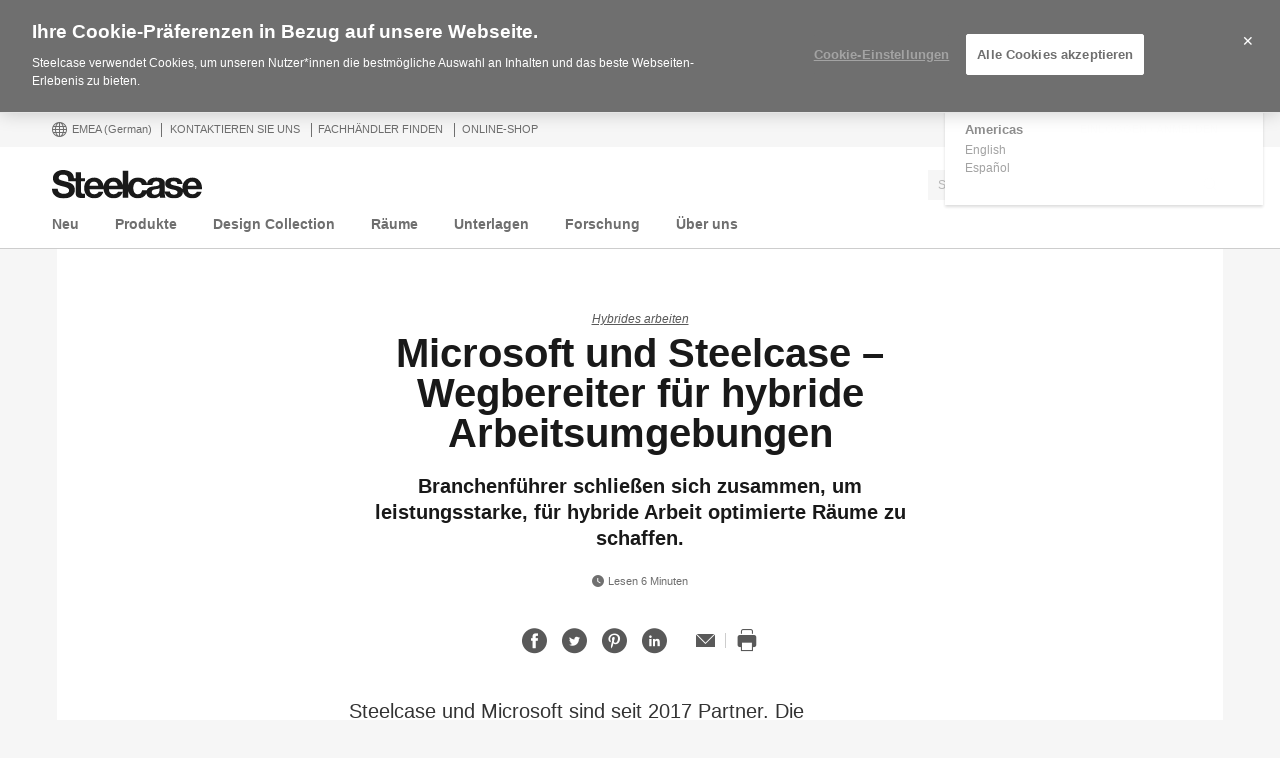

--- FILE ---
content_type: text/html; charset=UTF-8
request_url: https://www.steelcase.com/eu-de/forschung/artikel/themen/hybrides-arbeiten/microsoft-steelcase-wegbereiter-hybride-arbeitsumgebungen/
body_size: 42060
content:
<!DOCTYPE html>
<!--[if lte IE 7]><html class="so-sorry"> <![endif]-->
<!--[if IE 8]><html class="no-js ie ie8" lang="de-DE"> <![endif]-->
<!--[if IE 9]><html class="no-js ie ie9" lang="de-DE"> <![endif]-->
<!--[if gt IE 9]><html class="no-js" lang="de-DE"> <![endif]-->
<!--[if !IE]><!--><html class="no-js de_DE" lang="de-DE"> <!--<![endif]-->
<head>
<meta charset="UTF-8"/>
<meta name="viewport" content="width=device-width, initial-scale=1.0"/>
<meta name="google-site-verification" content="_6ZsBWICBTfRg6gM0xvf6ewsmTPGud_BcHXUJop2OxU" />
<title>Microsoft und Steelcase –  Wegbereiter für hybride Arbeitsumgebungen - Steelcase</title>

		<script>
			var tribe = window.tribe || {}; tribe.retina = {};
			tribe.retina.pixelRatio = ((window.devicePixelRatio === undefined) ? 1 : window.devicePixelRatio);
			tribe.retina.date = new Date();
			tribe.retina.date.setTime( tribe.retina.date.getTime() + (365 * 24 * 60 * 60 * 1000) );
			tribe.retina.expires = "" + tribe.retina.date.toGMTString();
			document.cookie = 'devicePixelRatio' + '=' + tribe.retina.pixelRatio + '; expires=' + tribe.retina.expires + '; path=/';
		</script>
		<meta name='robots' content='index, follow, max-image-preview:large, max-snippet:-1, max-video-preview:-1' />
<!-- OneTrust Cookies Consent Notice start for www.steelcase.com -->

<script src="https://cdn.cookielaw.org/scripttemplates/otSDKStub.js" data-document-language="true" type="text/javascript" charset="UTF-8" data-domain-script="3bb64076-fbe2-46f6-8225-e256883b99d1" ></script>
<script type="text/javascript">
function OptanonWrapper() { }
</script>
<!-- OneTrust Cookies Consent Notice end for www.steelcase.com -->
	<!-- This site is optimized with the Yoast SEO plugin v23.5 - https://yoast.com/wordpress/plugins/seo/ -->
	<link rel="canonical" href="https://www.steelcase.com/eu-de/forschung/artikel/themen/hybrides-arbeiten/microsoft-steelcase-wegbereiter-hybride-arbeitsumgebungen/" />
	<meta property="og:locale" content="de_DE" />
	<meta property="og:type" content="article" />
	<meta property="og:title" content="Microsoft und Steelcase –  Wegbereiter für hybride Arbeitsumgebungen - Steelcase" />
	<meta property="og:description" content="Microsoft und unsere französischen Kolleg*innen bei Steelcase arbeiten zusammen an der Konzeption hybrider Arbeitsplatzlösungen." />
	<meta property="og:url" content="https://www.steelcase.com/eu-de/forschung/artikel/themen/hybrides-arbeiten/microsoft-steelcase-wegbereiter-hybride-arbeitsumgebungen/" />
	<meta property="og:site_name" content="Steelcase" />
	<meta property="article:publisher" content="https://www.facebook.com/Steelcase.Deutschland" />
	<meta property="article:published_time" content="2023-05-19T11:06:07+00:00" />
	<meta property="article:modified_time" content="2023-05-25T07:31:45+00:00" />
	<meta property="og:image" content="https://images.steelcase.com/image/upload/c_fill,dpr_auto,q_70,h_600,w_1200/v1674643421/23-0190648.jpg" />
	<meta property="og:image:width" content="1200" />
	<meta property="og:image:height" content="600" />
	<meta property="og:image:type" content="image/jpeg" />
	<meta name="author" content="Nora CALBAZA" />
	<meta name="twitter:card" content="summary_large_image" />
	<meta name="twitter:creator" content="@steelcase_de" />
	<meta name="twitter:site" content="@steelcase_de" />
	<meta name="twitter:label1" content="Written by" />
	<meta name="twitter:data1" content="Nora CALBAZA" />
	<meta name="twitter:label2" content="Est. reading time" />
	<meta name="twitter:data2" content="5 minutes" />
	<!-- / Yoast SEO plugin. -->


<link rel='dns-prefetch' href='//www.steelcase.com' />
<link rel='dns-prefetch' href='//dumy1g3ng547g.cloudfront.net' />
<link rel='dns-prefetch' href='//widget.cloudinary.com' />
<link rel="alternate" type="application/rss+xml" title="Steelcase &raquo; Microsoft und Steelcase –  Wegbereiter für hybride Arbeitsumgebungen Comments Feed" href="https://www.steelcase.com/eu-de/forschung/artikel/themen/hybrides-arbeiten/microsoft-steelcase-wegbereiter-hybride-arbeitsumgebungen/feed/" />
<link rel='stylesheet' id='custom-css-css' href='https://dumy1g3ng547g.cloudfront.net/eu-de/css/custom-css.css?ver=1748867002' type='text/css' media='all' />
<link rel='stylesheet' id='tribe-events-pro-mini-calendar-block-styles-css' href='https://dumy1g3ng547g.cloudfront.net/content/plugins/events-calendar-pro/src/resources/css/tribe-events-pro-mini-calendar-block.min.css?ver=5.13.0' type='text/css' media='all' />
<style id='wp-emoji-styles-inline-css' type='text/css'>

	img.wp-smiley, img.emoji {
		display: inline !important;
		border: none !important;
		box-shadow: none !important;
		height: 1em !important;
		width: 1em !important;
		margin: 0 0.07em !important;
		vertical-align: -0.1em !important;
		background: none !important;
		padding: 0 !important;
	}
</style>
<link rel='stylesheet' id='wp-block-library-css' href='https://dumy1g3ng547g.cloudfront.net/eu-de/wp-includes/css/dist/block-library/style.min.css?ver=6.6.4' type='text/css' media='all' />
<style id='classic-theme-styles-inline-css' type='text/css'>
/*! This file is auto-generated */
.wp-block-button__link{color:#fff;background-color:#32373c;border-radius:9999px;box-shadow:none;text-decoration:none;padding:calc(.667em + 2px) calc(1.333em + 2px);font-size:1.125em}.wp-block-file__button{background:#32373c;color:#fff;text-decoration:none}
</style>
<style id='global-styles-inline-css' type='text/css'>
:root{--wp--preset--aspect-ratio--square: 1;--wp--preset--aspect-ratio--4-3: 4/3;--wp--preset--aspect-ratio--3-4: 3/4;--wp--preset--aspect-ratio--3-2: 3/2;--wp--preset--aspect-ratio--2-3: 2/3;--wp--preset--aspect-ratio--16-9: 16/9;--wp--preset--aspect-ratio--9-16: 9/16;--wp--preset--color--black: #000000;--wp--preset--color--cyan-bluish-gray: #abb8c3;--wp--preset--color--white: #ffffff;--wp--preset--color--pale-pink: #f78da7;--wp--preset--color--vivid-red: #cf2e2e;--wp--preset--color--luminous-vivid-orange: #ff6900;--wp--preset--color--luminous-vivid-amber: #fcb900;--wp--preset--color--light-green-cyan: #7bdcb5;--wp--preset--color--vivid-green-cyan: #00d084;--wp--preset--color--pale-cyan-blue: #8ed1fc;--wp--preset--color--vivid-cyan-blue: #0693e3;--wp--preset--color--vivid-purple: #9b51e0;--wp--preset--gradient--vivid-cyan-blue-to-vivid-purple: linear-gradient(135deg,rgba(6,147,227,1) 0%,rgb(155,81,224) 100%);--wp--preset--gradient--light-green-cyan-to-vivid-green-cyan: linear-gradient(135deg,rgb(122,220,180) 0%,rgb(0,208,130) 100%);--wp--preset--gradient--luminous-vivid-amber-to-luminous-vivid-orange: linear-gradient(135deg,rgba(252,185,0,1) 0%,rgba(255,105,0,1) 100%);--wp--preset--gradient--luminous-vivid-orange-to-vivid-red: linear-gradient(135deg,rgba(255,105,0,1) 0%,rgb(207,46,46) 100%);--wp--preset--gradient--very-light-gray-to-cyan-bluish-gray: linear-gradient(135deg,rgb(238,238,238) 0%,rgb(169,184,195) 100%);--wp--preset--gradient--cool-to-warm-spectrum: linear-gradient(135deg,rgb(74,234,220) 0%,rgb(151,120,209) 20%,rgb(207,42,186) 40%,rgb(238,44,130) 60%,rgb(251,105,98) 80%,rgb(254,248,76) 100%);--wp--preset--gradient--blush-light-purple: linear-gradient(135deg,rgb(255,206,236) 0%,rgb(152,150,240) 100%);--wp--preset--gradient--blush-bordeaux: linear-gradient(135deg,rgb(254,205,165) 0%,rgb(254,45,45) 50%,rgb(107,0,62) 100%);--wp--preset--gradient--luminous-dusk: linear-gradient(135deg,rgb(255,203,112) 0%,rgb(199,81,192) 50%,rgb(65,88,208) 100%);--wp--preset--gradient--pale-ocean: linear-gradient(135deg,rgb(255,245,203) 0%,rgb(182,227,212) 50%,rgb(51,167,181) 100%);--wp--preset--gradient--electric-grass: linear-gradient(135deg,rgb(202,248,128) 0%,rgb(113,206,126) 100%);--wp--preset--gradient--midnight: linear-gradient(135deg,rgb(2,3,129) 0%,rgb(40,116,252) 100%);--wp--preset--font-size--small: 13px;--wp--preset--font-size--medium: 20px;--wp--preset--font-size--large: 36px;--wp--preset--font-size--x-large: 42px;--wp--preset--spacing--20: 0.44rem;--wp--preset--spacing--30: 0.67rem;--wp--preset--spacing--40: 1rem;--wp--preset--spacing--50: 1.5rem;--wp--preset--spacing--60: 2.25rem;--wp--preset--spacing--70: 3.38rem;--wp--preset--spacing--80: 5.06rem;--wp--preset--shadow--natural: 6px 6px 9px rgba(0, 0, 0, 0.2);--wp--preset--shadow--deep: 12px 12px 50px rgba(0, 0, 0, 0.4);--wp--preset--shadow--sharp: 6px 6px 0px rgba(0, 0, 0, 0.2);--wp--preset--shadow--outlined: 6px 6px 0px -3px rgba(255, 255, 255, 1), 6px 6px rgba(0, 0, 0, 1);--wp--preset--shadow--crisp: 6px 6px 0px rgba(0, 0, 0, 1);}:where(.is-layout-flex){gap: 0.5em;}:where(.is-layout-grid){gap: 0.5em;}body .is-layout-flex{display: flex;}.is-layout-flex{flex-wrap: wrap;align-items: center;}.is-layout-flex > :is(*, div){margin: 0;}body .is-layout-grid{display: grid;}.is-layout-grid > :is(*, div){margin: 0;}:where(.wp-block-columns.is-layout-flex){gap: 2em;}:where(.wp-block-columns.is-layout-grid){gap: 2em;}:where(.wp-block-post-template.is-layout-flex){gap: 1.25em;}:where(.wp-block-post-template.is-layout-grid){gap: 1.25em;}.has-black-color{color: var(--wp--preset--color--black) !important;}.has-cyan-bluish-gray-color{color: var(--wp--preset--color--cyan-bluish-gray) !important;}.has-white-color{color: var(--wp--preset--color--white) !important;}.has-pale-pink-color{color: var(--wp--preset--color--pale-pink) !important;}.has-vivid-red-color{color: var(--wp--preset--color--vivid-red) !important;}.has-luminous-vivid-orange-color{color: var(--wp--preset--color--luminous-vivid-orange) !important;}.has-luminous-vivid-amber-color{color: var(--wp--preset--color--luminous-vivid-amber) !important;}.has-light-green-cyan-color{color: var(--wp--preset--color--light-green-cyan) !important;}.has-vivid-green-cyan-color{color: var(--wp--preset--color--vivid-green-cyan) !important;}.has-pale-cyan-blue-color{color: var(--wp--preset--color--pale-cyan-blue) !important;}.has-vivid-cyan-blue-color{color: var(--wp--preset--color--vivid-cyan-blue) !important;}.has-vivid-purple-color{color: var(--wp--preset--color--vivid-purple) !important;}.has-black-background-color{background-color: var(--wp--preset--color--black) !important;}.has-cyan-bluish-gray-background-color{background-color: var(--wp--preset--color--cyan-bluish-gray) !important;}.has-white-background-color{background-color: var(--wp--preset--color--white) !important;}.has-pale-pink-background-color{background-color: var(--wp--preset--color--pale-pink) !important;}.has-vivid-red-background-color{background-color: var(--wp--preset--color--vivid-red) !important;}.has-luminous-vivid-orange-background-color{background-color: var(--wp--preset--color--luminous-vivid-orange) !important;}.has-luminous-vivid-amber-background-color{background-color: var(--wp--preset--color--luminous-vivid-amber) !important;}.has-light-green-cyan-background-color{background-color: var(--wp--preset--color--light-green-cyan) !important;}.has-vivid-green-cyan-background-color{background-color: var(--wp--preset--color--vivid-green-cyan) !important;}.has-pale-cyan-blue-background-color{background-color: var(--wp--preset--color--pale-cyan-blue) !important;}.has-vivid-cyan-blue-background-color{background-color: var(--wp--preset--color--vivid-cyan-blue) !important;}.has-vivid-purple-background-color{background-color: var(--wp--preset--color--vivid-purple) !important;}.has-black-border-color{border-color: var(--wp--preset--color--black) !important;}.has-cyan-bluish-gray-border-color{border-color: var(--wp--preset--color--cyan-bluish-gray) !important;}.has-white-border-color{border-color: var(--wp--preset--color--white) !important;}.has-pale-pink-border-color{border-color: var(--wp--preset--color--pale-pink) !important;}.has-vivid-red-border-color{border-color: var(--wp--preset--color--vivid-red) !important;}.has-luminous-vivid-orange-border-color{border-color: var(--wp--preset--color--luminous-vivid-orange) !important;}.has-luminous-vivid-amber-border-color{border-color: var(--wp--preset--color--luminous-vivid-amber) !important;}.has-light-green-cyan-border-color{border-color: var(--wp--preset--color--light-green-cyan) !important;}.has-vivid-green-cyan-border-color{border-color: var(--wp--preset--color--vivid-green-cyan) !important;}.has-pale-cyan-blue-border-color{border-color: var(--wp--preset--color--pale-cyan-blue) !important;}.has-vivid-cyan-blue-border-color{border-color: var(--wp--preset--color--vivid-cyan-blue) !important;}.has-vivid-purple-border-color{border-color: var(--wp--preset--color--vivid-purple) !important;}.has-vivid-cyan-blue-to-vivid-purple-gradient-background{background: var(--wp--preset--gradient--vivid-cyan-blue-to-vivid-purple) !important;}.has-light-green-cyan-to-vivid-green-cyan-gradient-background{background: var(--wp--preset--gradient--light-green-cyan-to-vivid-green-cyan) !important;}.has-luminous-vivid-amber-to-luminous-vivid-orange-gradient-background{background: var(--wp--preset--gradient--luminous-vivid-amber-to-luminous-vivid-orange) !important;}.has-luminous-vivid-orange-to-vivid-red-gradient-background{background: var(--wp--preset--gradient--luminous-vivid-orange-to-vivid-red) !important;}.has-very-light-gray-to-cyan-bluish-gray-gradient-background{background: var(--wp--preset--gradient--very-light-gray-to-cyan-bluish-gray) !important;}.has-cool-to-warm-spectrum-gradient-background{background: var(--wp--preset--gradient--cool-to-warm-spectrum) !important;}.has-blush-light-purple-gradient-background{background: var(--wp--preset--gradient--blush-light-purple) !important;}.has-blush-bordeaux-gradient-background{background: var(--wp--preset--gradient--blush-bordeaux) !important;}.has-luminous-dusk-gradient-background{background: var(--wp--preset--gradient--luminous-dusk) !important;}.has-pale-ocean-gradient-background{background: var(--wp--preset--gradient--pale-ocean) !important;}.has-electric-grass-gradient-background{background: var(--wp--preset--gradient--electric-grass) !important;}.has-midnight-gradient-background{background: var(--wp--preset--gradient--midnight) !important;}.has-small-font-size{font-size: var(--wp--preset--font-size--small) !important;}.has-medium-font-size{font-size: var(--wp--preset--font-size--medium) !important;}.has-large-font-size{font-size: var(--wp--preset--font-size--large) !important;}.has-x-large-font-size{font-size: var(--wp--preset--font-size--x-large) !important;}
:where(.wp-block-post-template.is-layout-flex){gap: 1.25em;}:where(.wp-block-post-template.is-layout-grid){gap: 1.25em;}
:where(.wp-block-columns.is-layout-flex){gap: 2em;}:where(.wp-block-columns.is-layout-grid){gap: 2em;}
:root :where(.wp-block-pullquote){font-size: 1.5em;line-height: 1.6;}
</style>
<link rel='stylesheet' id='steelcase-global-css' href='https://dumy1g3ng547g.cloudfront.net/content/themes/steelcase/css/style.min.css?ver=ee75337ed2a0827301e0123b3166e07a0d413efc' type='text/css' media='all' />
<link rel='stylesheet' id='steelcase-print-css' href='https://dumy1g3ng547g.cloudfront.net/content/themes/steelcase/css/print.min.css?ver=ee75337ed2a0827301e0123b3166e07a0d413efc' type='text/css' media='print' />
<style id='akismet-widget-style-inline-css' type='text/css'>

			.a-stats {
				--akismet-color-mid-green: #357b49;
				--akismet-color-white: #fff;
				--akismet-color-light-grey: #f6f7f7;

				max-width: 350px;
				width: auto;
			}

			.a-stats * {
				all: unset;
				box-sizing: border-box;
			}

			.a-stats strong {
				font-weight: 600;
			}

			.a-stats a.a-stats__link,
			.a-stats a.a-stats__link:visited,
			.a-stats a.a-stats__link:active {
				background: var(--akismet-color-mid-green);
				border: none;
				box-shadow: none;
				border-radius: 8px;
				color: var(--akismet-color-white);
				cursor: pointer;
				display: block;
				font-family: -apple-system, BlinkMacSystemFont, 'Segoe UI', 'Roboto', 'Oxygen-Sans', 'Ubuntu', 'Cantarell', 'Helvetica Neue', sans-serif;
				font-weight: 500;
				padding: 12px;
				text-align: center;
				text-decoration: none;
				transition: all 0.2s ease;
			}

			/* Extra specificity to deal with TwentyTwentyOne focus style */
			.widget .a-stats a.a-stats__link:focus {
				background: var(--akismet-color-mid-green);
				color: var(--akismet-color-white);
				text-decoration: none;
			}

			.a-stats a.a-stats__link:hover {
				filter: brightness(110%);
				box-shadow: 0 4px 12px rgba(0, 0, 0, 0.06), 0 0 2px rgba(0, 0, 0, 0.16);
			}

			.a-stats .count {
				color: var(--akismet-color-white);
				display: block;
				font-size: 1.5em;
				line-height: 1.4;
				padding: 0 13px;
				white-space: nowrap;
			}
		
</style>
<script type="text/javascript" src="https://dumy1g3ng547g.cloudfront.net/eu-de/wp-includes/js/jquery/jquery.min.js?ver=3.7.1" id="jquery-core-js"></script>
<script type="text/javascript" src="https://dumy1g3ng547g.cloudfront.net/eu-de/wp-includes/js/jquery/jquery-migrate.min.js?ver=3.4.1" id="jquery-migrate-js"></script>
<script type="text/javascript" src="https://dumy1g3ng547g.cloudfront.net/content/themes/steelcase/js/modernizr.min.js?ver=ee75337ed2a0827301e0123b3166e07a0d413efc" id="steelcase-modernizr-js"></script>
<script type="text/javascript" src="https://dumy1g3ng547g.cloudfront.net/content/themes/steelcase/js/slick.min.js?ver=ee75337ed2a0827301e0123b3166e07a0d413efc" id="steelcase-slick-js"></script>
<link rel="https://api.w.org/" href="https://www.steelcase.com/eu-de/restapi/" /><link rel="alternate" title="JSON" type="application/json" href="https://www.steelcase.com/eu-de/restapi/wp/v2/posts/96393" /><link rel="EditURI" type="application/rsd+xml" title="RSD" href="https://www.steelcase.com/eu-de/xmlrpc.php?rsd" />
<link rel='shortlink' href='https://www.steelcase.com/eu-de/?p=96393' />
<link rel="alternate" title="oEmbed (JSON)" type="application/json+oembed" href="https://www.steelcase.com/eu-de/restapi/oembed/1.0/embed?url=https%3A%2F%2Fwww.steelcase.com%2Feu-de%2Fforschung%2Fartikel%2Fthemen%2Fhybrides-arbeiten%2Fmicrosoft-steelcase-wegbereiter-hybride-arbeitsumgebungen%2F" />
<link rel="alternate" title="oEmbed (XML)" type="text/xml+oembed" href="https://www.steelcase.com/eu-de/restapi/oembed/1.0/embed?url=https%3A%2F%2Fwww.steelcase.com%2Feu-de%2Fforschung%2Fartikel%2Fthemen%2Fhybrides-arbeiten%2Fmicrosoft-steelcase-wegbereiter-hybride-arbeitsumgebungen%2F&#038;format=xml" />
<script src="https://www.googleoptimize.com/optimize.js?id=GTM-W8DMSLM"></script><!-- Stream WordPress user activity plugin v4.1.1 -->
<!--[if lt IE 8]><link rel="stylesheet" href="https://www.steelcase.com/content/plugins/tribe-gallery/resources/ie7.css" type="text/css" media="screen"><![endif]-->
<!--[if IE 8]><link rel="stylesheet" href="https://www.steelcase.com/content/plugins/tribe-gallery/resources/ie8.css" type="text/css" media="screen"><![endif]-->
<meta name="tec-api-version" content="v1"><meta name="tec-api-origin" content="https://www.steelcase.com/eu-de"><link rel="alternate" href="https://www.steelcase.com/eu-de/restapi/tribe/events/v1/" />
<!-- Custom CSS -->
<style type="text/css">
.article__feature-image {
display:none!important;
}
</style>
		<link rel="alternate" href="https://www.steelcase.com/eu-en/research/articles/topics/hybrid-work/microsoft-steelcase-pioneering-hybrid-together/" hreflang="en-gb" />
<link rel="alternate" href="https://www.steelcase.com/eu-fr/recherches/articles/sujets/travail-hybride/microsoft-steelcase-fers-de-lance-transformation-hybride/" hreflang="fr-fr" />
<link rel="alternate" href="https://www.steelcase.com/eu-es/investigacion/articulos/temas/trabajo-hibrido/microsoft-steelcase-juntos-lideres-soluciones-hibridas/" hreflang="es-es" />
<link rel="shortcut icon" href="https://www.steelcase.com/content/plugins/tribe-branding/assets/branding_icon_favicon.ico"><link rel="apple-touch-icon-precomposed" href="https://www.steelcase.com/content/plugins/tribe-branding/assets/branding_icon_favicon.ico"><meta name="msapplication-TileImage" content="https://www.steelcase.com/content/plugins/tribe-branding/assets/branding_icon_favicon.ico"><script type="text/javascript">
    var digitalData = {"plugInVersion":"9.9","generatedDate":"2026-02-03","page":{"pageInfo":{"pageName":"Microsoft und Steelcase \u2013  Wegbereiter f\u00fcr hybride Arbeitsumgebungen","breadCrumbs":"","destinationURL":"https:\/\/","geoCountry":"DE","geoRegion":"EMEA","language":"de_DE","pageID":"96393","siteBrand":"steelcase","sysEnv":"production"},"category":{"pageType":"single-post","primaryCategory":"","subCategory1":""}},"user":{"profile":[{"profileInfo":{"profileID":"","userGUID":"","returningStatus":"new","type":"guest","userFirstName":"","userLastName":"","email":"","bestDescribesMe":""}}]}};
    </script><meta name="generator" content="Powered by Slider Revolution 6.7.25 - responsive, Mobile-Friendly Slider Plugin for WordPress with comfortable drag and drop interface." />
<link rel="icon" href="https://steelcase-res.cloudinary.com/image/upload/c_fill,q_auto,f_auto,h_48,w_48/v1600278881/www.steelcase.com/eu-de/2020/09/16/cropped-Steelcase-Favicon.png" sizes="32x32" />
<link rel="icon" href="https://steelcase-res.cloudinary.com/image/upload/c_fill,q_auto,f_auto,h_284,w_284/v1600278881/www.steelcase.com/eu-de/2020/09/16/cropped-Steelcase-Favicon.png" sizes="192x192" />
<link rel="apple-touch-icon" href="https://steelcase-res.cloudinary.com/image/upload/c_fill,q_auto,f_auto,h_185,w_185/v1600278881/www.steelcase.com/eu-de/2020/09/16/cropped-Steelcase-Favicon.png" />
<meta name="msapplication-TileImage" content="https://steelcase-res.cloudinary.com/image/upload/c_fill,q_auto,f_auto,h_284,w_284/v1600278881/www.steelcase.com/eu-de/2020/09/16/cropped-Steelcase-Favicon.png" />
<script>function setREVStartSize(e){
			//window.requestAnimationFrame(function() {
				window.RSIW = window.RSIW===undefined ? window.innerWidth : window.RSIW;
				window.RSIH = window.RSIH===undefined ? window.innerHeight : window.RSIH;
				try {
					var pw = document.getElementById(e.c).parentNode.offsetWidth,
						newh;
					pw = pw===0 || isNaN(pw) || (e.l=="fullwidth" || e.layout=="fullwidth") ? window.RSIW : pw;
					e.tabw = e.tabw===undefined ? 0 : parseInt(e.tabw);
					e.thumbw = e.thumbw===undefined ? 0 : parseInt(e.thumbw);
					e.tabh = e.tabh===undefined ? 0 : parseInt(e.tabh);
					e.thumbh = e.thumbh===undefined ? 0 : parseInt(e.thumbh);
					e.tabhide = e.tabhide===undefined ? 0 : parseInt(e.tabhide);
					e.thumbhide = e.thumbhide===undefined ? 0 : parseInt(e.thumbhide);
					e.mh = e.mh===undefined || e.mh=="" || e.mh==="auto" ? 0 : parseInt(e.mh,0);
					if(e.layout==="fullscreen" || e.l==="fullscreen")
						newh = Math.max(e.mh,window.RSIH);
					else{
						e.gw = Array.isArray(e.gw) ? e.gw : [e.gw];
						for (var i in e.rl) if (e.gw[i]===undefined || e.gw[i]===0) e.gw[i] = e.gw[i-1];
						e.gh = e.el===undefined || e.el==="" || (Array.isArray(e.el) && e.el.length==0)? e.gh : e.el;
						e.gh = Array.isArray(e.gh) ? e.gh : [e.gh];
						for (var i in e.rl) if (e.gh[i]===undefined || e.gh[i]===0) e.gh[i] = e.gh[i-1];
											
						var nl = new Array(e.rl.length),
							ix = 0,
							sl;
						e.tabw = e.tabhide>=pw ? 0 : e.tabw;
						e.thumbw = e.thumbhide>=pw ? 0 : e.thumbw;
						e.tabh = e.tabhide>=pw ? 0 : e.tabh;
						e.thumbh = e.thumbhide>=pw ? 0 : e.thumbh;
						for (var i in e.rl) nl[i] = e.rl[i]<window.RSIW ? 0 : e.rl[i];
						sl = nl[0];
						for (var i in nl) if (sl>nl[i] && nl[i]>0) { sl = nl[i]; ix=i;}
						var m = pw>(e.gw[ix]+e.tabw+e.thumbw) ? 1 : (pw-(e.tabw+e.thumbw)) / (e.gw[ix]);
						newh =  (e.gh[ix] * m) + (e.tabh + e.thumbh);
					}
					var el = document.getElementById(e.c);
					if (el!==null && el) el.style.height = newh+"px";
					el = document.getElementById(e.c+"_wrapper");
					if (el!==null && el) {
						el.style.height = newh+"px";
						el.style.display = "block";
					}
				} catch(e){
					console.log("Failure at Presize of Slider:" + e)
				}
			//});
		  };</script>
<script src="//assets.adobedtm.com/launch-ENce67f36dbb974359b2e0cba807fffc5b.min.js"></script>		<style type="text/css" id="wp-custom-css">
			@media only screen and (min-width: 1024px){
  html.de_DE [class*=column]+[class*=column]:last-child {
  float:none!important;
  }
	html.de_DE div.panel-multi-column__content-wrap > div > h2{
		overflow-wrap: break-word;
	}
}		</style>
		<script>var $ = jQuery.noConflict();</script>
<!--
	generated in 1.403 seconds
	182113 bytes batcached for 600 seconds
-->
</head>

<body class="post-template-default single single-post postid-96393 single-format-standard currency-usd tribe-no-js page-template-srv-www-default-releases-ee75337ed2a0827301e0123b3166e07a0d413efc-content-themes-steelcase-page-php post-microsoft-steelcase-wegbereiter-hybride-arbeitsumgebungen" data-resourceurl="https://dumy1g3ng547g.cloudfront.net/content/themes/steelcase/">
		<script>
		/* Output a bit of configuration for Lazy Sizes Lib to prevent conflicts with the existing lazyload lib */
		window.lazySizesConfig = window.lazySizesConfig || {};
		window.lazySizesConfig.lazyClass = 'lslazyload';
	</script>
	<script>
		var steelcase_deepscroll = false;
		if (
			location.hash.length &&
			location.hash.slice( 0, 10 ) !== "#location/" &&
			location.hash.slice( 0, 8 ) !== "#comment" &&
			location.hash.slice( 0, 8 ) !== "#respond"
				) {
			steelcase_deepscroll = true;
			document.write(
				'<div class="sc-loading-mask deepscroll-spinner"><div class="sc-loading-spinner"><i class="sq-1"></i><i class="sq-2"></i><i class="sq-3"></i></div></div>' );
		}
	</script>
			<div id="page" class="hfeed site">
			
<nav id="mobile-nav-bar">
	<a id="mobile-trigger-left" href="#" class="icon icon-mobile-menu" aria-label="Auswahl"></a>
	<a class="mobile-logo-trigger" href="https://www.steelcase.com/eu-de"><img class="mobile-logo" src="https://dumy1g3ng547g.cloudfront.net/content/themes/steelcase/img/logo.svg" alt="Steelcase" /></a>
	<a id="mobile-trigger-right" href="#" class="icon icon-user-account" aria-label="Benutzerkonto"></a>
				<a href="#" class="mobile-search-trigger icon icon-search" data-js="mobile-search-trigger" aria-label="Suche"></a>
		<div class="mobile-search-wrapper" data-js="mobile-search">
			<div id="mobile-autocomplete" data-js="algolia-autocomplete" data-search-selected="all"></div>			<div class="mobile-search-mask"></div>
		</div>
	
</nav>


<nav id="mobile-user-menu" class="menu-level-1" data-id="main-right">
	<ul class="mobile-user-menu__items">
		<li class="mobile-close-wrap">
			<button type="button" class="icon icon-close mobile-menu__close mobile-menu__close--left" aria-label="{{nls.scroll_feature_close}}"></button>
		</li>
		
				<li class="mobile-group-heading">Benutzerkonto</li>

				<li class="user-login-link">
							<a href="#" class="user-menu-trigger trigger-signup login-link">
					Einloggen / Anmelden				</a>
					</li>
				<li class="language-chooser-link">
			<a class="user-menu-trigger sub-menu-trigger" href="#" data-target="region">
				<span>EMEA</span> <span class="lang-label">(German)</span>
			</a>
		</li>

		
							</ul>
</nav>

<nav id="mobile-region" class="menu-sub menu-level-2" data-id="region">
	<ul>
		<li class="mobile-close-wrap">
			<button type="button" class="icon icon-close mobile-menu__close mobile-menu__close--left" aria-label="{{nls.scroll_feature_close}}"></button>
		</li>
		<li class="mobile-level-header">
			<a class="menu-sub-back" href="#" data-target="main-right">
				<i class="icon icon-arrow-left"></i>
				Zurück			</a>
		</li>
		<li class="region-group-heading">Amerika</li>
					<li>
				<a  class="user-menu-trigger language-selection"  data-lcode="en_US" href="https://www.steelcase.com">English</a>			</li>
						<li>
				<a  class="user-menu-trigger language-selection"  data-lcode="es_MX" href="https://www.steelcase.com/na-es">Español</a>			</li>
					<li class="region-group-heading">Europa, Naher Osten, Afrika</li>
					<li>
				<a  class="user-menu-trigger language-selection active" data-lcode="de_DE" href="https://www.steelcase.com/eu-de/forschung/artikel/themen/hybrides-arbeiten/microsoft-steelcase-wegbereiter-hybride-arbeitsumgebungen/">Deutsch</a>			</li>
						<li>
				<a  class="user-menu-trigger language-selection"  data-lcode="en_GB" href="https://www.steelcase.com/eu-en/research/articles/topics/hybrid-work/microsoft-steelcase-pioneering-hybrid-together/">English</a>			</li>
						<li>
				<a  class="user-menu-trigger language-selection"  data-lcode="es_ES" href="https://www.steelcase.com/eu-es/investigacion/articulos/temas/trabajo-hibrido/microsoft-steelcase-juntos-lideres-soluciones-hibridas/">Español</a>			</li>
						<li>
				<a  class="user-menu-trigger language-selection"  data-lcode="fr_FR" href="https://www.steelcase.com/eu-fr/recherches/articles/sujets/travail-hybride/microsoft-steelcase-fers-de-lance-transformation-hybride/">Français</a>			</li>
					<li class="region-group-heading">Asien-Pazifik</li>
					<li>
				<a  class="user-menu-trigger language-selection"  data-lcode="en_AU" href="https://www.steelcase.com/asia-en">English</a>			</li>
						<li>
				<a  class="user-menu-trigger language-selection"  data-lcode="zh_CN" href="https://www.steelcase.com/asia-zh">中文</a>			</li>
						<li>
				<a  class="user-menu-trigger language-selection"  data-lcode="ja" href="https://www.steelcase.com/asia-ja">日本語</a>			</li>
					<li class="region-group-heading">Länder</li>
		<li>
			<a class="user-menu-trigger" href="https://www.steelcase.com/countries/">
				Alle Länder anzeigen			</a>
		</li>
	</ul>
</nav>

						<section class="top">
				
<div id="user-nav">
	<nav
			role="navigation"
			aria-label="User Navigation"
			itemscope itemtype="http://schema.org/SiteNavigationElement"
			class="clearfix"
	>
		<h3 class="visuallyhidden">Nutzermenü</h3>
		
		<ol class="utility-navigation">
			<li id="country-select-menu">
				<a href="#"
				   id="country-select"
				   aria-label="Länderauswahl"
				   aria-expanded="false"
				>
					<i class="icon icon-global"></i>
					EMEA					<span class="lang-label">(German)</span>
				</a>
				<div class="desktop-region-selector">
					<i class="region-arrow-border"></i>
					<i class="region-arrow"></i>
					<div class="region-selector-header">Eine Region/Sprache auswählen</div>
					<ul class="region-selector-groups group">
						<li class="region-selector-group">
							<ul>
								<li class="region-group-heading">Amerika</li>
											<li>
				<a  class="user-menu-trigger language-selection"  data-lcode="en_US" href="https://www.steelcase.com">English</a>			</li>
						<li>
				<a  class="user-menu-trigger language-selection"  data-lcode="es_MX" href="https://www.steelcase.com/na-es">Español</a>			</li>
										</ul>
						</li>
						<li class="region-selector-group">
							<ul>
								<li class="region-group-heading">Europa, Naher Osten, Afrika</li>
											<li>
				<a  class="user-menu-trigger language-selection active" data-lcode="de_DE" href="https://www.steelcase.com/eu-de/forschung/artikel/themen/hybrides-arbeiten/microsoft-steelcase-wegbereiter-hybride-arbeitsumgebungen/">Deutsch</a>			</li>
						<li>
				<a  class="user-menu-trigger language-selection"  data-lcode="en_GB" href="https://www.steelcase.com/eu-en/research/articles/topics/hybrid-work/microsoft-steelcase-pioneering-hybrid-together/">English</a>			</li>
						<li>
				<a  class="user-menu-trigger language-selection"  data-lcode="es_ES" href="https://www.steelcase.com/eu-es/investigacion/articulos/temas/trabajo-hibrido/microsoft-steelcase-juntos-lideres-soluciones-hibridas/">Español</a>			</li>
						<li>
				<a  class="user-menu-trigger language-selection"  data-lcode="fr_FR" href="https://www.steelcase.com/eu-fr/recherches/articles/sujets/travail-hybride/microsoft-steelcase-fers-de-lance-transformation-hybride/">Français</a>			</li>
										</ul>
						</li>
						<li class="region-selector-group">
							<ul>
								<li class="region-group-heading">Asien-Pazifik</li>
											<li>
				<a  class="user-menu-trigger language-selection"  data-lcode="en_AU" href="https://www.steelcase.com/asia-en">English</a>			</li>
						<li>
				<a  class="user-menu-trigger language-selection"  data-lcode="zh_CN" href="https://www.steelcase.com/asia-zh">中文</a>			</li>
						<li>
				<a  class="user-menu-trigger language-selection"  data-lcode="ja" href="https://www.steelcase.com/asia-ja">日本語</a>			</li>
										</ul>
						</li>
					</ul>
					<a class="country-page-link"
					   href="https://www.steelcase.com/markets/?region_message=de_DE"
					>Klicken Sie hier, um die Liste der unterstützten Märkte anzuzeigen.</a>
				</div>
			</li>
			<li><a href="/eu-de/kontakt/">KONTAKTIEREN SIE UNS</a></li><li><a href="/eu-de/uber-uns/wo-erhaltlich/fachhandel/">Fachhändler finden</a></li><li><a href="https://de.steelcase.com/" target="_blank">Online-Shop</a></li>		</ol>

					<ol class="user-navigation">
									<li data-feature="10">
						<a href="javascript:void(0)" class="trigger-signup login-link">
							Einloggen / Anmelden						</a>
					</li>
							</ol>
			</nav>
</div><!-- #usernav -->
				<header id="main-nav" class="site-header" role="banner">
	<div class="site-header__inner">
		<h1 class="site-title">
			<a href="https://www.steelcase.com/eu-de">
				<img
					id="branding"
					class="swap-svg" src="https://dumy1g3ng547g.cloudfront.net/content/themes/steelcase/img/logo.svg"
					data-png="https://dumy1g3ng547g.cloudfront.net/content/themes/steelcase/img/logo-150.png"
					alt="Steelcase"/>
			</a>
		</h1>
		<nav id="desktop-nav" class="menu-main-menu-container"><ul id="menu-main-menu" class="desktop-nav-wrap group"><li id="menu-item-52927" class="menu-item menu-item-type-custom menu-item-object-custom menu-item-52927 desktop-nav-item"><a href="https://www.steelcase.com/eu-de/neu/" class=" desktop-nav-trigger">Neu</a></li>
<li id="menu-item-30875" class="menu-item menu-item-type-custom menu-item-object-custom menu-item-30875 desktop-nav-item"><a href="#" class=" desktop-nav-trigger">Produkte</a></li>
<li id="menu-item-101461" class="menu-item menu-item-type-custom menu-item-object-custom menu-item-101461 desktop-nav-item"><a href="https://www.steelcase.com/eu-de/design-collection/" class=" desktop-nav-trigger">Design Collection</a></li>
<li id="menu-item-7542" class="menu-item menu-item-type-custom menu-item-object-custom menu-item-7542 desktop-nav-item"><a href="#" class=" desktop-nav-trigger">Räume</a></li>
<li id="menu-item-159" class="resources menu-item menu-item-type-custom menu-item-object-custom menu-item-159 desktop-nav-item"><a href="#" class=" desktop-nav-trigger">Unterlagen</a></li>
<li id="menu-item-8815" class="research-parent menu-item menu-item-type-custom menu-item-object-custom menu-item-8815 desktop-nav-item"><a href="https://www.steelcase.com/eu-de/erkenntnisse-forschung/" class=" desktop-nav-trigger">Forschung</a></li>
<li id="menu-item-107" class="discover menu-item menu-item-type-custom menu-item-object-custom menu-item-107 desktop-nav-item"><a href="#" class=" desktop-nav-trigger">Über uns</a></li>
</ul></nav>		<div id="desktop-search" class="desktop-search">
			<div class="dn-top-search-wrapper">
				<div class="site-search__wrapper" data-js="site-search__form"><div id="autocomplete" data-js="algolia-autocomplete" data-search-selected="all"></div></div>			</div>
		</div>
	</div>
</header>
			</section>
			<div class="c-wrap">

<main id="content" role="main" data-url-key="content-top" data-link-container="default-single">

			<div class="content-wrap">
			<div class="l-wrapper l-wrapper--has-background">
				<article id="post-96393" class="article--has-feature-image post-96393 post type-post status-publish format-standard has-post-thumbnail hentry industry-arbeitsplatz topic-hybrides-arbeiten" data-js="single--article">

	<aside class="related-slider__wrapper l-wrapper__inner-staggered" data-js="related-slider__wrapper">

	<h2 class="visuallyhidden">
		Weitere Pressemitteilungen zum Thema	</h2>

	<div class="related-slider slick-slider not-initialized" data-type="related-posts">
		<div  class="related-slider__item slick-slide related-slider__item--has-image"><a class="related-slider__item-link" href="https://www.steelcase.com/eu-de/forschung/artikel/themen/hybrides-arbeiten/die-bedeutung-von-privatsphare/"><img class="related-slider__item-image" alt="Steelcase Flex Collection in office Environment" src="https://images.steelcase.com/image/upload/c_fill,q_auto,f_auto,h_162,w_288/v1747656165/22-0187175-3.jpg" /><h3 class="related-slider__item-title">Die Bedeutung von Privatsphäre</h3></a></div><div  class="related-slider__item slick-slide related-slider__item--has-image"><a class="related-slider__item-link" href="https://www.steelcase.com/eu-de/forschung/artikel/themen/hybrides-arbeiten/drei-nutzliche-tipps-mehr-privatsphare-am-arbeitsplatz/"><img class="related-slider__item-image" alt="Orangebox Be my guest in a work environment" src="https://images.steelcase.com/image/upload/c_fill,q_auto,f_auto,h_162,w_288/v1740058418/25-0250395.jpg" /><h3 class="related-slider__item-title">Drei nützliche Tipps für mehr Privatsphäre am Arbeitsplatz</h3></a></div><div  class="related-slider__item slick-slide related-slider__item--has-image"><a class="related-slider__item-link" href="https://www.steelcase.com/eu-de/forschung/artikel/themen/design/prasentieren-ocular-designt-fur-hybrides-arbeiten/"><img class="related-slider__item-image" alt="Introducing Ocular Article Thumbnail" src="https://images.steelcase.com/image/upload/c_fill,q_auto,f_auto,h_162,w_288/v1716993228/24-0229796_16x9.jpg" /><h3 class="related-slider__item-title">Wir präsentieren Ocular. Designt für hybrides Arbeiten.</h3></a></div><div  class="related-slider__item slick-slide related-slider__item--has-image"><a class="related-slider__item-link" href="https://www.steelcase.com/eu-de/forschung/artikel/themen/hybrides-arbeiten/moderne-schliesfacher-erfullen-heute-mehr-anforderungen-als-je-zuvor/"><img class="related-slider__item-image" alt="The Modern Locker Wears More Hats than Ever Before Research article" src="https://images.steelcase.com/image/upload/c_fill,q_auto,f_auto,h_162,w_288/v1708355239/23-0206643.jpg" /><h3 class="related-slider__item-title">Moderne Schließfächer erfüllen heute mehr Anforderungen als je zuvor</h3></a></div><div  class="related-slider__item slick-slide related-slider__item--has-image"><a class="related-slider__item-link" href="https://www.steelcase.com/eu-de/forschung/artikel/themen/hybrides-arbeiten/99-dinge-die-sie-kennen-sollten/"><img class="related-slider__item-image" alt="99things_4x3" src="https://images.steelcase.com/image/upload/c_fill,q_auto,f_auto,h_162,w_288/v1682435422/99things_4x3.png" /><h3 class="related-slider__item-title">99 Dinge, die Sie kennen sollten</h3></a></div><div  class="related-slider__item slick-slide related-slider__item--has-image"><a class="related-slider__item-link" href="https://www.steelcase.com/eu-de/forschung/artikel/themen/hybrides-arbeiten/faktenlage-hybrider-arbeit/"><img class="related-slider__item-image" alt="Promotional imagery for Hybrid Realities article" src="https://images.steelcase.com/image/upload/c_fill,q_auto,f_auto,h_162,w_288/v1683913324/23-0204950.jpg" /><h3 class="related-slider__item-title">Faktenlage zu hybrider Arbeit</h3></a></div><div  class="related-slider__item slick-slide related-slider__item--has-image"><a class="related-slider__item-link" href="https://www.steelcase.com/eu-de/forschung/artikel/themen/design/campersdens-fur-noch-mehr-privatsphare-in-offenen-buroumgebungen/"><img class="related-slider__item-image" alt="Campers&Dens environment" src="https://images.steelcase.com/image/upload/c_fill,q_auto,f_auto,h_162,w_288/v1683028996/23-0199145.jpg" /><h3 class="related-slider__item-title">Campers &#038; Dens: Für noch mehr Privatsphäre in offenen Büroumgebungen</h3></a></div><div  class="related-slider__item slick-slide related-slider__item--has-image"><a class="related-slider__item-link" href="https://www.steelcase.com/eu-de/forschung/artikel/themen/design/dialog-desing-hybrider-okosysteme/"><img class="related-slider__item-image" alt="Steelcase Flex Active Collection environment" src="https://images.steelcase.com/image/upload/c_fill,q_auto,f_auto,h_162,w_288/v1670935114/22-0187129-1.jpg" /><h3 class="related-slider__item-title">Dialog: Design hybrider Ökosysteme</h3></a></div><div  class="related-slider__item slick-slide related-slider__item--has-image"><a class="related-slider__item-link" href="https://www.steelcase.com/eu-de/forschung/artikel/themen/hybrides-arbeiten/neue-bedurfnisse-am-arbeitsplatz/"><img class="related-slider__item-image" alt="Branch Bench" src="https://images.steelcase.com/image/upload/c_fill,q_auto,f_auto,h_162,w_288/v1660742385/22-0176852-1.jpg" /><h3 class="related-slider__item-title">Neue Bedürfnisse am Arbeitsplatz</h3></a></div><div  class="related-slider__item slick-slide related-slider__item--has-image"><a class="related-slider__item-link" href="https://www.steelcase.com/eu-de/forschung/artikel/themen/hybrides-arbeiten/fuhrung-mithilfe-von-design/"><img class="related-slider__item-image" alt="22-0183186" src="https://images.steelcase.com/image/upload/c_fill,q_auto,f_auto,h_162,w_288/v1666100999/22-0183186.jpg" /><h3 class="related-slider__item-title">Führung mithilfe von Design</h3></a></div><div  class="related-slider__item slick-slide related-slider__item--has-image"><a class="related-slider__item-link" href="https://www.steelcase.com/eu-de/forschung/artikel/themen/zusammenarbeit/formwandler/"><img class="related-slider__item-image" alt="22-0184161" src="https://images.steelcase.com/image/upload/c_fill,q_auto,f_auto,h_162,w_288/v1665200717/22-0184161.png" /><h3 class="related-slider__item-title">Formwandler</h3></a></div><div  class="related-slider__item slick-slide related-slider__item--has-image"><a class="related-slider__item-link" href="https://www.steelcase.com/eu-de/forschung/artikel/themen/hybrides-arbeiten/ortsunabhangig-arbeiten/"><img class="related-slider__item-image" alt="360 Magazine Work Untethered" src="https://images.steelcase.com/image/upload/c_fill,q_auto,f_auto,h_162,w_288/v1578967445/www.steelcase.com/2020/01/14/20-0133720.jpg" /><h3 class="related-slider__item-title">Ortsunabhängig arbeiten</h3></a></div>	</div>

	<button class="related-slider__close-btn" data-js="related-slider__close-trigger">
		<span class="visuallyhidden">ähnliche Artikel schließen</span>
		<i class="icon icon-remove"></i>
	</button>

</aside>

	<header class="article__header l-wrapper__inner-padding l-wrapper__inner-article-content-width">

		
		<div class="article__primary-topic item__topics"><a href="https://www.steelcase.com/eu-de/forschung/thema/hybrides-arbeiten/">Hybrides arbeiten</a></div>
		<h1 class="article__title">Microsoft und Steelcase – <br /> Wegbereiter für hybride Arbeitsumgebungen</h1>

		<h2 class="article__subtitle">Branchenführer schließen sich zusammen, um leistungsstarke, für hybride Arbeit optimierte Räume zu schaffen.</h2>
		<div class="article__read-time ">
					<span class="icon">
						<svg xmlns="http://www.w3.org/2000/svg" width="12" height="12" viewBox="0 0 12 12"><path d="M6,0A6,6,0,1,1,0,6,6,6,0,0,1,6,0ZM5.79,2.958a.449.449,0,0,0-.45.45h0v3.03a.451.451,0,0,0,.222.384h0l2.352,1.4a.459.459,0,0,0,.234.066.445.445,0,0,0,.384-.222.452.452,0,0,0-.156-.618h0L6.24,6.18V3.408A.449.449,0,0,0,5.79,2.958Z" fill="#6f6f6f"/></svg>
					</span>
					<span class="text">Lesen 6 Minuten</span>
				</div>
	</header>

	<section class="l-wrapper__inner-padding l-wrapper__inner-article-content-width">
		<aside class="article__toolbar" data-js="article-toolbar">
		<div class="article__share">
		<ul class="social-share-networks" data-js="social-share-networks"><li class="social-share-networks__item"><a class="social-share-networks__anchor icon icon-facebook-with-circle" href="http://www.facebook.com/sharer.php?u=https%3A%2F%2Fwww.steelcase.com%2Feu-de%2Fforschung%2Fartikel%2Fthemen%2Fhybrides-arbeiten%2Fmicrosoft-steelcase-wegbereiter-hybride-arbeitsumgebungen%2F&t=Microsoft+und+Steelcase+%E2%80%93+%26lt%3Bbr+%2F%26gt%3B+Wegbereiter+f%C3%BCr+hybride+Arbeitsumgebungen" data-js="social-share-popup" data-width="640" data-height="352" title="Auf Facebook teilen"><span class="u-visual-hide">Auf Facebook teilen</span></a></li><li class="social-share-networks__item"><a class="social-share-networks__anchor icon icon-twitter-with-circle" href="https://twitter.com/share?url=https%3A%2F%2Fwww.steelcase.com%2Feu-de%2Fforschung%2Fartikel%2Fthemen%2Fhybrides-arbeiten%2Fmicrosoft-steelcase-wegbereiter-hybride-arbeitsumgebungen%2F&text=Mic..." data-js="social-share-popup" data-width="550" data-height="450" title="Auf Twitter teilen"><span class="u-visual-hide">Auf Twitter teilen</span></a></li><li class="social-share-networks__item"><a class="social-share-networks__anchor icon icon-pinterest-with-circle" data-pin-custom="true" href="http://pinterest.com/pin/create/button/?url=https%3A%2F%2Fwww.steelcase.com%2Feu-de%2Fforschung%2Fartikel%2Fthemen%2Fhybrides-arbeiten%2Fmicrosoft-steelcase-wegbereiter-hybride-arbeitsumgebungen%2F&amp;media=https%3A%2F%2Fimages.steelcase.com%2Fimage%2Fupload%2Fv1674643423%2F23-0190648-scaled.jpg&amp;description=Microsoft+und+Steelcase+%E2%80%93+%26lt%3Bbr+%2F%26gt%3B+Wegbereiter+f%C3%BCr+hybride+Arbeitsumgebungen" data-js="social-share-popup" data-width="624" data-height="300" title="Auf Pinterest teilen"><span class="u-visual-hide">Auf Pinterest teilen</span></a></li><li class="social-share-networks__item"><a class="social-share-networks__anchor icon icon-linkedin-with-circle" href="http://www.linkedin.com/shareArticle?mini=true&url=https%3A%2F%2Fwww.steelcase.com%2Feu-de%2Fforschung%2Fartikel%2Fthemen%2Fhybrides-arbeiten%2Fmicrosoft-steelcase-wegbereiter-hybride-arbeitsumgebungen%2F&title=Microsoft+und+Steelcase+%E2%80%93+%26lt%3Bbr+%2F%26gt%3B+Wegbereiter+f%C3%BCr+hybride+Arbeitsumgebungen" data-js="social-share-popup" data-width="640" data-height="352" title="Auf LinkedIn teilen"><span class="u-visual-hide">Auf LinkedIn teilen</span></a></li></ul>	</div>
		<div class="article__actions">
		<ul class="action-links">

			<li class="rss">
			<a class="rss-feed" href="https://www.steelcase.com/eu-de"><span>RSS abonnieren</span> <i class="icon icon-feed2"></i></a>		</li>
	
			<li class="email">
			<a class="share-email" href="mailto:?subject=Microsoft und Steelcase – <br /> Wegbereiter für hybride Arbeitsumgebungen&body=https%3A%2F%2Fwww.steelcase.com%2Feu-de%2Fforschung%2Fartikel%2Fthemen%2Fhybrides-arbeiten%2Fmicrosoft-steelcase-wegbereiter-hybride-arbeitsumgebungen%2F"><span>E-Mail-Adresse</span> <i class="icon icon-email"></i></a>		</li>
	
	
				<li class="action-links__item action-links__item--print">
				<button class="print-article__trigger icon icon-print-alt" data-js="print-article">
		<span class="u-visual-hide">Diese Seite drucken</span>
	</button>
	<article class="print-article__options" data-js="print-article-dropdown">
		<ul class="print-article__option-list">
			<li class="print-article__option-item">
				<a
						href="https://www.steelcase.com/eu-de/forschung/artikel/themen/hybrides-arbeiten/microsoft-steelcase-wegbereiter-hybride-arbeitsumgebungen/?pdf=1"
						target="_blank"
						rel="noopener"
						class="print-article__option-link print-article__option-link--first"
				>
					Drucken mit Bilder				</a>
			</li>
			<li class="print-article__option-item">
				<a
						href="https://www.steelcase.com/eu-de/forschung/artikel/themen/hybrides-arbeiten/microsoft-steelcase-wegbereiter-hybride-arbeitsumgebungen/?pdf=1&#038;images=0"
						target="_blank"
						rel="noopener"
						class="print-article__option-link"
				>
					Drucken ohne Bilder				</a>
			</li>
		</ul>
	</article>
			</li>
	</ul>
	</div>
</aside>
	</section>

	<section class="article__feature-image l-wrapper__inner-staggered" data-js="article-header-slider"><div  class="static-content-slider-wrap slider-hero overlay  content-wrap" ><img alt="" class="print-only" src="https://images.steelcase.com/image/upload/c_fill,dpr_auto,q_70,h_656,w_1166/v1674643421/23-0190648.jpg" /><div id="slider-6981456b2b343"  class="slick-slider image-slider static-content-slider header-module not-initialized overlay  slider--single-slide" data-type="header-module"><div class="has-ppp first-slide "><div class="slide__img-wrap"><img class="slide__image" alt="Microsoft und Steelcase – Wegbereiter für hybride Arbeitsumgebungen Research article" src="https://images.steelcase.com/image/upload/c_fill,q_auto,f_auto,h_656,w_1166/v1674643421/23-0190648.jpg" sizes="(min-width: 1260px) 1260px, 100vw" srcset="https://images.steelcase.com/image/upload/c_fill,q_auto,f_auto,h_1350,w_2400/v1674643421/23-0190648.jpg 2400w 1350h, 
https://images.steelcase.com/image/upload/c_fill,q_auto,f_auto,h_900,w_1600/v1674643421/23-0190648.jpg 1600w 900h, 
https://images.steelcase.com/image/upload/c_fill,q_auto,f_auto,h_656,w_1166/v1674643421/23-0190648.jpg 1166w 656h, 
https://images.steelcase.com/image/upload/c_fill,q_auto,f_auto,h_450,w_800/v1674643421/23-0190648.jpg 800w 450h, 
https://images.steelcase.com/image/upload/c_fill,q_auto,f_auto,h_270,w_480/v1674643421/23-0190648.jpg 480w 270h" /><a data-saved-state='0' data-item-id='96395' data-type='attachment' class="can-save ppp-link icon icon-ppp" data-src="https://www.steelcase.com/download/?url=https://images.steelcase.com/image/upload/v1674643423/23-0190648-scaled.jpg"  data-social-url="https://www.steelcase.com/eu-de/forschung/artikel/themen/hybrides-arbeiten/microsoft-steelcase-wegbereiter-hybride-arbeitsumgebungen/" data-social-media="https://images.steelcase.com/image/upload/v1674643423/23-0190648-scaled.jpg" data-social-title="Microsoft und Steelcase – &lt;br /&gt; Wegbereiter für hybride Arbeitsumgebungen" href="#"><b class="u-visual-hide">Bildbeschreibung öffnen</b></a></div><!-- .slide__img-wrap --></div><!-- .slide --></div><!-- .static-content-slider --></div><!-- .static-content-slider-wrap -->	<script>
		( function ( window, $ ) {
			var sliderOpts = {
				fade: false,
				speed: 600,
				autoplaySpeed: 7000,
				autoplay: true,
				adaptiveHeight: false,
				pauseOnHover: true,
				pauseOnDotsHover: true,
				setInitial: false,
				sliderType: 'header-module',
								infinite: true,
				slidesToShow: 1,
				slidesToScroll: 1,
				easing: 'easeInOutExpo',
				dots: true,
				arrows: true,
				matchHeights: true,
				swipe: true,
				touchMove: true,
				customPaging: function ( slider, i ) {
					return '<button type="button" class="slick-dot" data-role="none">' + ( i + 1 ) + '</button>';
				},
				responsive: [
					{
						breakpoint: 960,
						settings: {
							centerMode: true,
							centerPadding: '0'
						}
					}
				]
			};

			function _setup_slider_nav( slider ) {
								if ( slider.$dots && ! slider.$dots.find( '.slick-arrow' ).length ) {

					slider
						.$prevArrow
						.addClass( 'slick-arrow' )
						.text( '' )
						.prependTo( slider.$dots.find( 'li' ).first() );

					slider
						.$nextArrow
						.addClass( 'slick-arrow' )
						.text( '' )
						.appendTo( slider.$dots.find( 'li' ).last() );
				}
							}

			$( '#slider-6981456b2b343' )
				.on( 'beforeChange', function ( event, slick, currentSlide, nextSlide ) {
					$( slick.$slides[ currentSlide ] ).addClass( 'unloading' );
					$( slick.$slides[ nextSlide ] ).addClass( 'loading' );
				} )
				.on( 'afterChange', function ( event, slick, currentSlide ) {
					$( slick.$slides ).removeClass( 'unloading' );
					$( slick.$slides[ currentSlide ] ).removeClass( 'loading' );
				} )
				.on( 'init setPosition', function ( event, slick ) {
					_setup_slider_nav( slick );
				} )
				.removeClass( 'not-initialized' )
				.slick( sliderOpts );
		} )( window, jQuery );
	</script>
	</section>
	<section class="article__podcast-wrap l-wrapper__inner-staggered">
			</section>

	<section class="article-content article__content--research" data-js="article__content--research">
		<p>Steelcase und Microsoft sind seit 2017 Partner. Die branchenführenden Experten für Technologie und Arbeitsumgebungen verfolgen gemeinsam das Ziel, Räume zu schaffen, die Teams und Einzelpersonen helfen, besser zu arbeiten. Im Moment arbeiten Steelcase und Microsoft in Frankreich zusammen, um die besten Räume zur hybriden Zusammenarbeit für Unternehmen, Teams und Einzelpersonen zu schaffen.</p>
<p>Heutzutage sind hybride Besprechungen, also Meetings, bei denen einige Personen im Büro sind, während andere sich virtuell zuschalten, die häufigste Form der Zusammenarbeit. Laut einer globalen Steelcase-Studie finden die Angestellten hybride Arbeitsräume jedoch durchweg unbequem. Sie sagen, dass die Räume zu klein sind, Ablenkung fördern und die richtige Technik fehlt.</p>
<p><strong>Gute <a href="https://www.steelcase.com/eu-de/forschung/artikel/themen/hybrides-arbeiten/hybride-arbeitskultur-etablieren/#herunterladen">hybride Zusammenarbeit</a> findet statt, wenn drei Schlüsselaspekte beachtet werden: Gleichwertige Teilhabe, Engagement und einfache Nutzbarkeit.</strong> Erfolgreiche hybride Zusammenarbeit bezieht die Menschen auf beiden Seiten der Kamera mit ein, gibt ihnen die Möglichkeit, sich zu beteiligen, und ist ganz intuitiv zu bedienen.</p>
<p>Steelcase und Microsoft entwickeln gemeinsam Räume und Technologien, die verschiedene Formen der hybriden Zusammenarbeit unterstützen &#8211; informativ (Präsentation und Austausch von Informationen), evaluativ (Feedback und Bewertung) und generativ (Brainstorming und Problembearbeitung). Wir präsentieren Ihnen hier vier Räume, die für unterschiedliche Teamgrößen und Arbeitsformen konzipiert sind.</p>
<figure id="attachment_127641" aria-labelledby="figcaption_attachment_127641" class="wp-image wp-caption alignright" style="width: 1024px"><img fetchpriority="high" decoding="async" class="wp-image-96399 size-large" src="https://images.steelcase.com/image/upload/c_limit,dpr_auto,q_70,h_1024,w_1024/v1674643071/23-0190646.jpg" alt="Microsoft und Steelcase – Wegbereiter für hybride Arbeitsumgebungen Research article" width="1024" height="1024" /><figcaption id="figcaption_attachment_127641" class="wp-caption-text">Geschlossener Bereich zur Zusammenarbeit <br />3 bis 5 Personen</figcaption></figure>
<p>Dieser geschlossene Raum für die hybride Zusammenarbeit in informeller Atmosphäre gedacht. Die Lounge bietet wohnlichen Komfort und fördert eine entspannte Atmosphäre, die zum Austausch animiert. Die Nutzer*innen interagieren hier dynamisch und organisch, was die Kreativität anregt. Die für Microsoft Teams entwickelte All-in-One Collaboration Bar sorgt dafür, dass sich jeder einbezogen fühlt. Die Klangqualität und Positionierung der Kamera unterhalb des Bildschirms gewährleisten, dass jeder sehen und gesehen werden kann, hören und gehört werden kann. Das schlichte, elegante Design des 8-Zoll-Touchscreens in der Mitte des Tisches ermöglicht den im Raum Anwesenden eine einfache Interaktion und die Steuerung des Teams-Meetings.</p>
<figure id="attachment_127638" aria-labelledby="figcaption_attachment_127638" class="wp-image wp-caption alignleft" style="width: 1024px"><img decoding="async" class="wp-image-96396 size-large" src="https://images.steelcase.com/image/upload/c_limit,dpr_auto,q_70,h_1024,w_1024/v1675688327/23-0191206.jpg" alt="Microsoft und Steelcase – Wegbereiter für hybride Arbeitsumgebungen Research article" width="1024" height="1024" /><figcaption id="figcaption_attachment_127638" class="wp-caption-text">Flexibler Besprechungsraum <br />5 bis 7 Personen</figcaption></figure>
<p>Dieser Raum bietet Teams alles, was sie für eine hybride Zusammenarbeit benötigen und verfügt über modularen Möbel sowie digitale und analoge Tools zur Zusammenarbeit. Der flexible Raum kann aufgrund der vielseitigen Möblierung und der Technologielösungen ganz nach Bedarf angepasst werden. Diese halbrunde Anordnung von <a href="https://www.steelcase.com/eu-de/produkte/schreibtische/steelcase-flex-tische/">Steelcase Flex Einzeltischen</a> verbessert den Sichtkontakt auf beiden Seiten der Kamera und ermöglicht eine neue Art der Interaktion.</p>
<p>Eine KI-gesteuerte, mit Microsoft Teams Rooms kompatible Whiteboard-Kamera erleichtert kreative hybride Sessions und sorgt dafür, dass auch die virtuell zugeschalteten Teilnehmer*innen sich aktiv einbringen können. Die rund um den Bildschirm angeordneten Truchet Akustik Paneele verbessern den akustischen Komfort des Raums.</p>
<figure id="attachment_96255" aria-labelledby="figcaption_attachment_96255" class="wp-image wp-caption alignright" style="width: 1024px"><img decoding="async" class="wp-image-96395 size-large" src="https://images.steelcase.com/image/upload/c_limit,dpr_auto,q_70,h_1024,w_1024/v1674643421/23-0190648.jpg" alt="Microsoft und Steelcase – Wegbereiter für hybride Arbeitsumgebungen Research article" width="1024" height="1024" /><figcaption id="figcaption_attachment_96255" class="wp-caption-text">Hybrider Besprechungsraum für Führungskräfte <br />8 bis 12 Personen</figcaption></figure>
<p>Dieser formellere Raum bietet ein optimiertes Meeting-Set-Up und eignet sich perfekt zur informativen Zusammenarbeit. Eine Vielzahl unterschiedlicher Sitzgelegenheiten ermöglicht es den Benutzern, von einer bequemen üblichen Körperhaltung in eine dynamischere zu wechseln.</p>
<p>Der trapezförmige Orangebox-Tisch strukturiert den Raum und verbessert die Sichtbarkeit der Teilnehmenden auf beiden Seiten des Bildschirms. Verschiedene weitere Elemente fördern die Fairness bei der hybriden Zusammenarbeit.</p>
<p>Die intelligente Kamera mit automatischer Rahmenbildung, Sprecher- sowie Moderatorenverfolgung sorgt für reibungslose Videointeraktionen von Angesicht zu Angesicht. Der intelligente Lautsprecher in der Tischmitte verfügt über 10 eingebaute MEMS-Mikrofonen und bietet ein Full-Duplex-HD-Audioerlebnis, das akustische Echos eliminiert. Mit dem Touchpad direkt auf dem Tisch lässt sich die Anzeige auf den beiden Bildschirmen einfach steuern. Diese Konfiguration ermöglicht zudem eine verbesserte, erweiterte Sicht auf alle Online-Teilnehmer und auf gemeinsam genutzte Inhalte im Teams-Meeting.</p>
<p>Die hohen Möbel im hinteren Teil des Raums ermöglichen es den Anwesenden, sich nach hinten zurückzuziehen, um Notizen zu machen oder zusätzliche Teilnehmer während des Meetings hinzuzufügen.</p>
<img decoding="async" alt="" class="print-only" src="https://images.steelcase.com/image/upload/c_fill,dpr_auto,q_70,h_656,w_1166/v1674643777/23-0190649.jpg" /><div class="slick-slider light-slider not-initialized mosaic-slider" data-type="module">
		<div class="first-slide">
			<div class="panel-content">
				<div class="mosaic-right mosaic-standard">
					<div class="cover-image-fixed content">

						<div
								class="cover-image has-ppp"
													>

							<div class="flex-image extend-right" style="background-image: url(https://images.steelcase.com/image/upload/c_fill,q_auto,f_auto,h_492,w_875/v1674643777/23-0190649.jpg);"role="img" aria-label=""><span class="u-visual-hide"></span></div>
							<a data-saved-state='0' data-item-id='96398' data-type='attachment' class="can-save ppp-link icon icon-ppp" data-src="https://www.steelcase.com/download/?url=https://images.steelcase.com/image/upload/v1674643779/23-0190649-scaled.jpg"  data-social-media="https://images.steelcase.com/image/upload/v1674643779/23-0190649-scaled.jpg" data-social-title="Microsoft und Steelcase – &lt;br /&gt; Wegbereiter für hybride Arbeitsumgebungen" href="#"><b class="u-visual-hide">Bildbeschreibung öffnen</b></a>
						</div><!-- .cover-image -->

						<div class="cover-image-companion content-well">

														<p>Offener Teambereich <br />10 bis 45 Personen</p>

							
						</div><!-- .cover-image-companion -->

					</div>
				</div>
			</div>
		</div><!-- .slide -->

		
		<div>
			<div class="panel-content">
				<div class="mosaic-right mosaic-standard">
					<div class="cover-image-fixed content">

						<div
								class="cover-image has-ppp"
													>

							<div class="flex-image extend-right" style="background-image: url(https://images.steelcase.com/image/upload/c_fill,q_auto,f_auto,h_492,w_875/v1674643856/23-0190647.jpg);"role="img" aria-label=""><span class="u-visual-hide"></span></div>
							<a data-saved-state='0' data-item-id='96397' data-type='attachment' class="can-save ppp-link icon icon-ppp" data-src="https://www.steelcase.com/download/?url=https://images.steelcase.com/image/upload/v1674643858/23-0190647-scaled.jpg"  data-social-media="https://images.steelcase.com/image/upload/v1674643858/23-0190647-scaled.jpg" data-social-title="Microsoft und Steelcase – &lt;br /&gt; Wegbereiter für hybride Arbeitsumgebungen" href="#"><b class="u-visual-hide">Bildbeschreibung öffnen</b></a>
						</div><!-- .cover-image -->

						<div class="cover-image-companion content-well">

														<p>Offener Teambereich <br />10 bis 45 Personen</p>

							
						</div><!-- .cover-image-companion -->

					</div>
				</div>
			</div>
		</div><!-- .slide -->

		</div><!-- .panel-type-slider -->
<p>Dieser offene, modulare Raum ist mit den neuesten Technologien ausgestattet und fördert die Teamarbeit. Dieser Raum ist so konzipiert, dass er an alle Besprechungen angepasst werden kann, seien es formelle Präsentationen, Teambesprechungen oder die Zusammenarbeit verschiedener Arbeitsgruppen.</p>
<p>Alle Elemente sind flexibel einsetzbar. Diese offene Umgebung ist ideal für die zwei wichtigsten Konfigurationstypen. So kann auch ein Besprechungsraum geschaffen werden, in dem 10 &#8211; 45 Personen persönlich anwesend sein und zudem Teilnehmer*innen per Teams über zwei Surface Hubs zugeschaltet werden können. Es ist auch möglich, zwei getrennte Bereiche für unterschiedliche Arten der Zusammenarbeit zu konfigurieren.</p>
<p>Dank der Hocker, Ottomanen und Sofas zwischen Sitz-, Steh-, Lounge-Position gewechselt werden. Einzelne Tische zusammen mit Loungemöbeln erleichtern die Nutzung von Laptops. Hohe Steelcase Flex-Tische mit Haken bieten die Möglichkeit zu sitzen und seine Sachen zu befestigen.</p>
<p>Hinter den Paneelen kann ein Bereich zur Zusammenarbeit eingerichtet werden. Ein breiter Bildschirm mit einem Microsoft Teams-Raum und einer 4K-Smart-Videokonferenzleiste, die unter dem Bildschirm angebracht ist, ermöglicht eine immersive und integrative Erfahrung &#8211; das optimale Set-Up, um Barrieren zwischen Mitarbeitenden vor Ort und Angestellten an anderen Standorten zu überwinden. Surface Hubs auf mobilen Steelcase Roam Wagen ermöglichen die intuitive und autonome Beteiligung an Brainstorming- und Team-Sitzungen.</p>
<p><strong>Hybride Arbeitsweisen sind die Zukunft</strong></p>
<p>Diese High-Performance-Räume sind nur ein paar Beispiele für das breite Spektrum an hybriden Umgebungen zur Zusammenarbeit, dass die Menschen benötigen, um bestmöglich zu arbeiten. Gemeinsam widmen sich Steelcase und Microsoft dem Design und der Entwicklung hybrider Lösungen, die nie zuvor gekanntes Maß an Kompatibilität von Raum und Technologie aufweisen. Ziel ist es, die hybride Zusammenarbeit zu optimieren, damit Einzelpersonen und Teams erfolgreich an dynamischen Sitzungen teilnehmen können, um so Fortschritt und Innovation voranzutreiben. Um einige dieser Bereiche zur hybriden Zusammenarbeit live zu erleben, schreiben Sie an <a href="mailto:welcomep@steelcase.com">welcomep@steelcase.com</a> und planen Sie Ihren Besuch im WorkLife in Paris!</p>
	</section>

	<footer class="article__footer l-wrapper__inner-padding l-wrapper__inner-article-content-width">
		<div class="article__topics">
	<div class="article__featured-topic item__topics"><span>Empfohlenes Thema:</span>&nbsp;&nbsp;<a href="https://www.steelcase.com/eu-de/forschung/thema/hybrides-arbeiten/">Hybrides arbeiten</a></div></div>
			</footer>

	
</article>
			</div>
		</div>
	
		
	<section class="article__related l-wrapper">

	<header class="article__related-header">
		<h2 class="article__related-title gcard__section-heading">
			Weitere Pressemitteilungen zum Thema		</h2>
	</header>

	<div class="article__related-loop gcard-wrap" data-js="gcards--matchHeight">
		<div class="article__related-track">
			<div>
				
<div class="gcard gcard--related gcard--post-type-post" data-js="gcard--masonry">
    <div class="gcard__inner">
        <figure class="gcard__figure">
			<a href="https://www.steelcase.com/eu-de/forschung/artikel/themen/hybrides-arbeiten/die-bedeutung-von-privatsphare/" rel="bookmark">
				<span class="u-visual-hide">Die Bedeutung von Privatsphäre</span>
				<div role="img" aria-label="Steelcase Flex Collection in office Environment" data-expand="800"   data-sizes="(min-width: 1260px) 1260px, 100vw" data-bgset="https://images.steelcase.com/image/upload/c_fill,q_auto,f_auto,h_450,w_800/v1747656165/22-0187175-3.jpg 800w 450h, 
https://images.steelcase.com/image/upload/c_fill,q_auto,f_auto,h_656,w_1166/v1747656165/22-0187175-3.jpg 1166w 656h, 
https://images.steelcase.com/image/upload/c_fill,q_auto,f_auto,h_900,w_1600/v1747656165/22-0187175-3.jpg 1600w 900h" style="background-image:url('[data-uri]');" class="gcard__image gcard__image--has-icon lslazyload lazyload"></div>            </a>
        </figure>

        <div class="gcard__content">
			<div class="gcard__meta"><span class="gcard__meta-item"><a href="https://www.steelcase.com/eu-de/forschung/thema/hybrides-arbeiten/">Hybrides arbeiten</a></span></div>			<h3 class="gcard__title">
				<a href="https://www.steelcase.com/eu-de/forschung/artikel/themen/hybrides-arbeiten/die-bedeutung-von-privatsphare/">Die Bedeutung von Privatsphäre</a>			</h3>
            <div class="gcard__details issue-card__details">
				<p>Privatsphäre ist das wichtigste Bedürfnis am Arbeitsplatz. Aber Privatsphäre bedeutet nicht nur, allein zu sein.</p>
            </div>

        </div>
    </div>
</div>
<div class="gcard gcard--related gcard--post-type-post" data-js="gcard--masonry">
    <div class="gcard__inner">
        <figure class="gcard__figure">
			<a href="https://www.steelcase.com/eu-de/forschung/artikel/themen/hybrides-arbeiten/drei-nutzliche-tipps-mehr-privatsphare-am-arbeitsplatz/" rel="bookmark">
				<span class="u-visual-hide">Drei nützliche Tipps für mehr Privatsphäre am Arbeitsplatz</span>
				<div role="img" aria-label="Orangebox Be my guest in a work environment" data-expand="800"   data-sizes="(min-width: 1260px) 1260px, 100vw" data-bgset="https://images.steelcase.com/image/upload/c_fill,q_auto,f_auto,h_450,w_800/v1740058418/25-0250395.jpg 800w 450h, 
https://images.steelcase.com/image/upload/c_fill,q_auto,f_auto,h_656,w_1166/v1740058418/25-0250395.jpg 1166w 656h, 
https://images.steelcase.com/image/upload/c_fill,q_auto,f_auto,h_900,w_1600/v1740058418/25-0250395.jpg 1600w 900h" style="background-image:url('[data-uri]');" class="gcard__image gcard__image--has-icon lslazyload lazyload"></div>            </a>
        </figure>

        <div class="gcard__content">
			<div class="gcard__meta"><span class="gcard__meta-item"><a href="https://www.steelcase.com/eu-de/forschung/thema/hybrides-arbeiten/">Hybrides arbeiten</a></span></div>			<h3 class="gcard__title">
				<a href="https://www.steelcase.com/eu-de/forschung/artikel/themen/hybrides-arbeiten/drei-nutzliche-tipps-mehr-privatsphare-am-arbeitsplatz/">Drei nützliche Tipps für mehr Privatsphäre am Arbeitsplatz</a>			</h3>
            <div class="gcard__details issue-card__details">
				<p>Die 3 wichtigsten Tipps zur Optimierung der Privatsphäre am Arbeitsplatz und warum Privatsphäre im modernen Büro unerlässlich ist.</p>
            </div>

        </div>
    </div>
</div>
<div class="gcard gcard--related gcard--post-type-post" data-js="gcard--masonry">
    <div class="gcard__inner">
        <figure class="gcard__figure">
			<a href="https://www.steelcase.com/eu-de/forschung/artikel/themen/design/prasentieren-ocular-designt-fur-hybrides-arbeiten/" rel="bookmark">
				<span class="u-visual-hide">Wir präsentieren Ocular. Designt für hybrides Arbeiten.</span>
				<div role="img" aria-label="Introducing Ocular Article Thumbnail" data-expand="800"   data-sizes="(min-width: 1260px) 1260px, 100vw" data-bgset="https://images.steelcase.com/image/upload/c_fill,q_auto,f_auto,h_450,w_800/v1716993228/24-0229796_16x9.jpg 800w 450h, 
https://images.steelcase.com/image/upload/c_fill,q_auto,f_auto,h_656,w_1166/v1716993228/24-0229796_16x9.jpg 1166w 656h, 
https://images.steelcase.com/image/upload/c_fill,q_auto,f_auto,h_900,w_1600/v1716993228/24-0229796_16x9.jpg 1600w 900h" style="background-image:url('[data-uri]');" class="gcard__image gcard__image--has-icon lslazyload lazyload"></div>            </a>
        </figure>

        <div class="gcard__content">
			<div class="gcard__meta"><span class="gcard__meta-item"><a href="https://www.steelcase.com/eu-de/forschung/thema/design/">Design</a></span></div>			<h3 class="gcard__title">
				<a href="https://www.steelcase.com/eu-de/forschung/artikel/themen/design/prasentieren-ocular-designt-fur-hybrides-arbeiten/">Wir präsentieren Ocular. Designt für hybrides Arbeiten.</a>			</h3>
            <div class="gcard__details issue-card__details">
				<p>Da sich hybride Arbeitsformen etabliert haben, beginnen Designteams, traditionelle Konferenzräume für die hybride Zusammenarbeit zu optimieren.</p>
            </div>

        </div>
    </div>
</div>			</div>
		</div>
	</div>
</section>


</main>


	</div><!-- .c-wrap -->
	<footer id="colophon" class="sc-site-footer" role="contentinfo">

		<section class="footer-nav-area">
	<div class="footer-nav-groups">
        <nav class="footer-nav-group">
            <link itemprop="url" href="https://www.steelcase.com/eu-de">
			<ul class="footer-primary-nav sc-footer-nav">
				<li id="menu-item-27421" class="menu-item menu-item-type-custom menu-item-object-custom menu-item-has-children menu-item-27421"><a href="https://www.steelcase.com/eu-de/uber-uns/steelcase/unser-unternehmen/">Über Steelcase</a>
<ul class="sub-menu">
	<li id="menu-item-52611" class="menu-item menu-item-type-custom menu-item-object-custom menu-item-52611"><a href="https://www.steelcase.com/eu-de/mensch-umwelt/">Mensch + Umwelt</a></li>
	<li id="menu-item-92455" class="menu-item menu-item-type-post_type menu-item-object-page menu-item-92455"><a href="https://www.steelcase.com/eu-de/uber-uns/steelcase/karriere/">Karriere</a></li>
	<li id="menu-item-93" class="menu-item menu-item-type-custom menu-item-object-custom menu-item-93"><a href="https://www.steelcase.com/eu-de/uber-uns/informationen/presseportal/">Presse</a></li>
	<li id="menu-item-92" class="menu-item menu-item-type-custom menu-item-object-custom menu-item-92"><a href="https://www.steelcase.com/eu-de/entdecken/steelcase/unsere-lieferanten/">Lieferanten</a></li>
	<li id="menu-item-47282" class="menu-item menu-item-type-post_type menu-item-object-page menu-item-47282"><a href="https://www.steelcase.com/eu-de/steelcase-impressum/">Impressum</a></li>
</ul>
</li>
<li id="menu-item-95" class="menu-item menu-item-type-custom menu-item-object-custom menu-item-has-children menu-item-95"><a>Kundenbetreuung</a>
<ul class="sub-menu">
	<li id="menu-item-117365" class="menu-item menu-item-type-custom menu-item-object-custom menu-item-117365"><a href="https://www.steelcase.com/eu-de/feedback-webseite/">Feedback zur Webseite</a></li>
	<li id="menu-item-52612" class="menu-item menu-item-type-custom menu-item-object-custom menu-item-52612"><a href="https://www.steelcase.com/eu-de/haufig-gestellte-fragen/">Häufig gestellte Fragen</a></li>
	<li id="menu-item-97" class="menu-item menu-item-type-custom menu-item-object-custom menu-item-97"><a href="https://www.steelcase.com/eu-de/unterlagen/dokumente/">Dokumente + Anleitungen</a></li>
	<li id="menu-item-41057" class="menu-item menu-item-type-post_type menu-item-object-page menu-item-41057"><a href="https://www.steelcase.com/eu-de/garantie/">Garantie</a></li>
	<li id="menu-item-100301" class="menu-item menu-item-type-custom menu-item-object-custom menu-item-100301"><a href="https://www.steelcase.com/eu-en/product-safety-recall-steelcase-flex-mobile-power-units/">Flex Mobile Power Rückruf (auf Englisch)</a></li>
</ul>
</li>
<li id="menu-item-101" class="menu-item menu-item-type-custom menu-item-object-custom menu-item-has-children menu-item-101"><a>Rechtliche Hinweise</a>
<ul class="sub-menu">
	<li id="menu-item-3905" class="menu-item menu-item-type-post_type menu-item-object-page menu-item-3905"><a href="https://www.steelcase.com/eu-de/nutzungsbedingungen/">Nutzungsbedingungen</a></li>
	<li id="menu-item-106748" class="menu-item menu-item-type-custom menu-item-object-custom menu-item-106748"><a href="https://www.steelcase.com/eu-de/unterlagen/dokumente/steelcase-gmbh-allgemeine-verkaufsbedingungen/">Allgemeine Verkaufsbedingungen</a></li>
	<li id="menu-item-3906" class="menu-item menu-item-type-post_type menu-item-object-page menu-item-3906"><a href="https://www.steelcase.com/eu-de/datenschutzrichtlinie/">Datenschutzrichtlinie</a></li>
	<li id="menu-item-41689" class="menu-item menu-item-type-custom menu-item-object-custom menu-item-41689"><a href="#">Cookie-Einstellungen</a></li>
	<li id="menu-item-49443" class="menu-item menu-item-type-post_type menu-item-object-page menu-item-49443"><a href="https://www.steelcase.com/eu-de/unternehmens-compliance-richtlinien/">Unternehmens Compliance Richtlinien und UK-Erklärung zum Menschenhandel</a></li>
	<li id="menu-item-28344" class="menu-item menu-item-type-post_type menu-item-object-page menu-item-28344"><a href="https://www.steelcase.com/eu-de/accessibility-statement/">Accessibility Statement</a></li>
</ul>
</li>
			</ul>
		</nav>
		<nav class="footer-nav-group social-links">
			<ul class="footer-social-nav sc-footer-nav" itemscope itemtype="http://schema.org/Organization">
				<li id="menu-item-77" class="menu-item menu-item-type-custom menu-item-object-custom menu-item-has-children menu-item-77"><a href="https://www.steelcase.com/eu-de/">Social Media</a>
<ul class="sub-menu">
	<li id="menu-item-81" class="instagram menu-item menu-item-type-custom menu-item-object-custom menu-item-81"><a target="_blank" rel="noopener" href="https://www.instagram.com/steelcase_emea/" itemprop="sameAs">Instagram</a></li>
	<li id="menu-item-76" class="linkedin menu-item menu-item-type-custom menu-item-object-custom menu-item-76"><a target="_blank" rel="noopener" href="https://www.linkedin.com/company/steelcase" itemprop="sameAs">LinkedIn</a></li>
	<li id="menu-item-75" class="facebook menu-item menu-item-type-custom menu-item-object-custom menu-item-75"><a target="_blank" rel="noopener" href="https://www.facebook.com/steelcase.emea" itemprop="sameAs">Facebook</a></li>
	<li id="menu-item-79" class="twitter menu-item menu-item-type-custom menu-item-object-custom menu-item-79"><a target="_blank" rel="noopener" href="https://twitter.com/Steelcase_DE" itemprop="sameAs">Twitter</a></li>
	<li id="menu-item-80" class="youtube menu-item menu-item-type-custom menu-item-object-custom menu-item-80"><a target="_blank" rel="noopener" href="https://www.youtube.com/user/STEELCASETV" itemprop="sameAs">Youtube</a></li>
	<li id="menu-item-78" class="pinterest menu-item menu-item-type-custom menu-item-object-custom menu-item-78"><a target="_blank" rel="noopener" href="http://www.pinterest.com/steelcase/" itemprop="sameAs">Pinterest</a></li>
	<li id="menu-item-4965" class="xing menu-item menu-item-type-custom menu-item-object-custom menu-item-4965"><a href="http://xing.com">Xing</a></li>
</ul>
</li>
<li id="menu-item-74400" class="menu-item menu-item-type-custom menu-item-object-custom menu-item-74400"><a target="_blank" rel="noopener" href="https://info.steelcase.com/de/newsletter-subscription">Work Better Newsletter-Abonnement</a></li>
<li id="menu-item-106868" class="menu-item menu-item-type-custom menu-item-object-custom menu-item-106868"><a href="https://www.steelcase.com/eu-de/kontakt/">Kontakt</a></li>
				<li class="menu-item menu-item-type-post_type menu-item-object-page contact-desktop">
					<p>Zögern Sie nicht, für Fragen jeglicher Art mit uns Kontakt aufzunehmen.</p>
				</li>
			</ul>
		</nav>
	</div>
</section>

		<section class="site-info">
			<div class="site-info-groups">

				<nav class="menu-branding-container"><ul id="menu-branding" class="footer-branding"><li id="menu-item-101696" class="logo-steelcase menu-item menu-item-type-custom menu-item-object-custom menu-item-home menu-item-101696"><div class="footer-logo-contain"><a href="https://www.steelcase.com/eu-de/"><span class="accessibility">Steelcase Büromöbel</span><span class="logo-rest"></span><span class="logo-hover"></span></a></div></li>
<li id="menu-item-101697" class="logo-steelcase-health menu-item menu-item-type-custom menu-item-object-custom menu-item-101697"><div class="footer-logo-contain"><a href="https://www.steelcase.com/eu-de/marken/steelcase-health/"><span class="accessibility">Steelcase Health</span><span class="logo-rest"></span><span class="logo-hover"></span></a></div></li>
<li id="menu-item-101699" class="logo-steelcase-education menu-item menu-item-type-custom menu-item-object-custom menu-item-101699"><div class="footer-logo-contain"><a href="https://www.steelcase.com/eu-de/marken/steelcase-learning/"><span class="accessibility">Steelcase Education Möbel</span><span class="logo-rest"></span><span class="logo-hover"></span></a></div></li>
<li id="menu-item-23434" class="logo-amq menu-item menu-item-type-custom menu-item-object-custom menu-item-23434"><div class="footer-logo-contain"><a target="_blank" rel="noopener" href="http://amqsolutions.com/"><span class="accessibility">AMQ Solutions</span><span class="logo-rest"></span><span class="logo-hover"></span></a></div></li>
<li id="menu-item-7889" class="logo-coalesse menu-item menu-item-type-custom menu-item-object-custom menu-item-7889"><div class="footer-logo-contain"><a target="_blank" rel="noopener" href="http://www.coalesse.com/"><span class="accessibility">Coalesse Büromöbel</span><span class="logo-rest"></span><span class="logo-hover"></span></a></div></li>
<li id="menu-item-7890" class="logo-designtex menu-item menu-item-type-custom menu-item-object-custom menu-item-7890"><div class="footer-logo-contain"><a target="_blank" rel="noopener" href="http://www.designtex.com/"><span class="accessibility">Designtex Textilien und Wandverkleidung</span><span class="logo-rest"></span><span class="logo-hover"></span></a></div></li>
<li id="menu-item-101698" class="logo-halcon menu-item menu-item-type-custom menu-item-object-custom menu-item-101698"><div class="footer-logo-contain"><a href="https://www.halconfurniture.com"><span class="accessibility">Halcon</span><span class="logo-rest"></span><span class="logo-hover"></span></a></div></li>
<li id="menu-item-23436" class="logo-orangebox menu-item menu-item-type-custom menu-item-object-custom menu-item-23436"><div class="footer-logo-contain"><a target="_blank" rel="noopener" href="https://www.orangebox.com/"><span class="accessibility">Orangebox</span><span class="logo-rest"></span><span class="logo-hover"></span></a></div></li>
<li id="menu-item-23435" class="logo-smith-system menu-item menu-item-type-custom menu-item-object-custom menu-item-23435"><div class="footer-logo-contain"><a target="_blank" rel="noopener" href="https://smithsystem.com"><span class="accessibility">Smith System</span><span class="logo-rest"></span><span class="logo-hover"></span></a></div></li>
<li id="menu-item-53534" class="logo-viccarbe menu-item menu-item-type-custom menu-item-object-custom menu-item-53534"><div class="footer-logo-contain"><a target="_blank" rel="noopener" href="https://www.viccarbe.com/"><span class="accessibility">Viccarbe</span><span class="logo-rest"></span><span class="logo-hover"></span></a></div></li>
</ul></nav>
				<div class="site-info-group">
	<div class="company-info">
		<div class="print__footer">
			<div class="print__footer-logo"></div>
			<p class="copyright">&copy; 1996 - 2026 Steelcase Inc. is a global leader in office furniture, interior architecture and space solutions for offices, hospitals and classrooms. Our furniture is inspired by innovative research in workspace design.</p>
		</div>
	</div>
</div>

			</div>
		</section><!-- .site-info -->
	</footer><!-- #colophon -->
  </div><!-- #page -->


		<script>
			window.RS_MODULES = window.RS_MODULES || {};
			window.RS_MODULES.modules = window.RS_MODULES.modules || {};
			window.RS_MODULES.waiting = window.RS_MODULES.waiting || [];
			window.RS_MODULES.defered = true;
			window.RS_MODULES.moduleWaiting = window.RS_MODULES.moduleWaiting || {};
			window.RS_MODULES.type = 'compiled';
		</script>
		<script type="application/ld+json">{
    "@context": "https:\/\/schema.org",
    "@type": "Organization",
    "name": "Steelcase",
    "logo": "https:\/\/dumy1g3ng547g.cloudfront.net\/content\/themes\/steelcase\/img\/logo-700.png",
    "url": "https:\/\/www.steelcase.com\/eu-de"
}</script><script type="application/ld+json">{
    "@context": "https:\/\/schema.org",
    "@type": "BlogPosting",
    "datePublished": "2023-05-19 13:06:07",
    "description": "Microsoft und unsere franz\u00f6sischen Kolleg*innen bei Steelcase arbeiten zusammen an der Konzeption hybrider Arbeitsplatzl\u00f6sungen.",
    "name": "Microsoft und Steelcase \u2013 <br \/> Wegbereiter f\u00fcr hybride Arbeitsumgebungen",
    "text": "<p>Steelcase und Microsoft sind seit 2017 Partner. Die branchenf\u00fchrenden Experten f\u00fcr Technologie und Arbeitsumgebungen verfolgen gemeinsam das Ziel, R\u00e4ume zu schaffen, die Teams und Einzelpersonen helfen, besser zu arbeiten. Im Moment arbeiten Steelcase und Microsoft in Frankreich zusammen, um die besten R\u00e4ume zur hybriden Zusammenarbeit f\u00fcr Unternehmen, Teams und Einzelpersonen zu schaffen.<\/p>\n<p>Heutzutage sind hybride Besprechungen, also Meetings, bei denen einige Personen im B\u00fcro sind, w\u00e4hrend andere sich virtuell zuschalten, die h\u00e4ufigste Form der Zusammenarbeit. Laut einer globalen Steelcase-Studie finden die Angestellten hybride Arbeitsr\u00e4ume jedoch durchweg unbequem. Sie sagen, dass die R\u00e4ume zu klein sind, Ablenkung f\u00f6rdern und die richtige Technik fehlt.<\/p>\n<p><strong>Gute <a href=\"https:\/\/www.steelcase.com\/eu-de\/forschung\/artikel\/themen\/hybrides-arbeiten\/hybride-arbeitskultur-etablieren\/#herunterladen\">hybride Zusammenarbeit<\/a> findet statt, wenn drei Schl\u00fcsselaspekte beachtet werden: Gleichwertige Teilhabe, Engagement und einfache Nutzbarkeit.<\/strong> Erfolgreiche hybride Zusammenarbeit bezieht die Menschen auf beiden Seiten der Kamera mit ein, gibt ihnen die M\u00f6glichkeit, sich zu beteiligen, und ist ganz intuitiv zu bedienen.<\/p>\n<p>Steelcase und Microsoft entwickeln gemeinsam R\u00e4ume und Technologien, die verschiedene Formen der hybriden Zusammenarbeit unterst\u00fctzen &#8211; informativ (Pr\u00e4sentation und Austausch von Informationen), evaluativ (Feedback und Bewertung) und generativ (Brainstorming und Problembearbeitung). Wir pr\u00e4sentieren Ihnen hier vier R\u00e4ume, die f\u00fcr unterschiedliche Teamgr\u00f6\u00dfen und Arbeitsformen konzipiert sind.<\/p>\n<figure id=\"attachment_127641\" aria-labelledby=\"figcaption_attachment_127641\" class=\"wp-image wp-caption alignright\" style=\"width: 1024px\"><img loading=\"lazy\" decoding=\"async\" class=\"wp-image-96399 size-large\" src=\"https:\/\/images.steelcase.com\/image\/upload\/c_limit,dpr_auto,q_70,h_1024,w_1024\/v1674643071\/23-0190646.jpg\" alt=\"Microsoft und Steelcase \u2013 Wegbereiter f\u00fcr hybride Arbeitsumgebungen Research article\" width=\"1024\" height=\"1024\" \/><figcaption id=\"figcaption_attachment_127641\" class=\"wp-caption-text\">Geschlossener Bereich zur Zusammenarbeit <br \/>3 bis 5 Personen<\/figcaption><\/figure>\n<p>Dieser geschlossene Raum f\u00fcr die hybride Zusammenarbeit in informeller Atmosph\u00e4re gedacht. Die Lounge bietet wohnlichen Komfort und f\u00f6rdert eine entspannte Atmosph\u00e4re, die zum Austausch animiert. Die Nutzer*innen interagieren hier dynamisch und organisch, was die Kreativit\u00e4t anregt. Die f\u00fcr Microsoft Teams entwickelte All-in-One Collaboration Bar sorgt daf\u00fcr, dass sich jeder einbezogen f\u00fchlt. Die Klangqualit\u00e4t und Positionierung der Kamera unterhalb des Bildschirms gew\u00e4hrleisten, dass jeder sehen und gesehen werden kann, h\u00f6ren und geh\u00f6rt werden kann. Das schlichte, elegante Design des 8-Zoll-Touchscreens in der Mitte des Tisches erm\u00f6glicht den im Raum Anwesenden eine einfache Interaktion und die Steuerung des Teams-Meetings.<\/p>\n<figure id=\"attachment_127638\" aria-labelledby=\"figcaption_attachment_127638\" class=\"wp-image wp-caption alignleft\" style=\"width: 1024px\"><img loading=\"lazy\" decoding=\"async\" class=\"wp-image-96396 size-large\" src=\"https:\/\/images.steelcase.com\/image\/upload\/c_limit,dpr_auto,q_70,h_1024,w_1024\/v1675688327\/23-0191206.jpg\" alt=\"Microsoft und Steelcase \u2013 Wegbereiter f\u00fcr hybride Arbeitsumgebungen Research article\" width=\"1024\" height=\"1024\" \/><figcaption id=\"figcaption_attachment_127638\" class=\"wp-caption-text\">Flexibler Besprechungsraum <br \/>5 bis 7 Personen<\/figcaption><\/figure>\n<p>Dieser Raum bietet Teams alles, was sie f\u00fcr eine hybride Zusammenarbeit ben\u00f6tigen und verf\u00fcgt \u00fcber modularen M\u00f6bel sowie digitale und analoge Tools zur Zusammenarbeit. Der flexible Raum kann aufgrund der vielseitigen M\u00f6blierung und der Technologiel\u00f6sungen ganz nach Bedarf angepasst werden. Diese halbrunde Anordnung von <a href=\"https:\/\/www.steelcase.com\/eu-de\/produkte\/schreibtische\/steelcase-flex-tische\/\">Steelcase Flex Einzeltischen<\/a> verbessert den Sichtkontakt auf beiden Seiten der Kamera und erm\u00f6glicht eine neue Art der Interaktion.<\/p>\n<p>Eine KI-gesteuerte, mit Microsoft Teams Rooms kompatible Whiteboard-Kamera erleichtert kreative hybride Sessions und sorgt daf\u00fcr, dass auch die virtuell zugeschalteten Teilnehmer*innen sich aktiv einbringen k\u00f6nnen. Die rund um den Bildschirm angeordneten Truchet Akustik Paneele verbessern den akustischen Komfort des Raums.<\/p>\n<figure id=\"attachment_96255\" aria-labelledby=\"figcaption_attachment_96255\" class=\"wp-image wp-caption alignright\" style=\"width: 1024px\"><img loading=\"lazy\" decoding=\"async\" class=\"wp-image-96395 size-large\" src=\"https:\/\/images.steelcase.com\/image\/upload\/c_limit,dpr_auto,q_70,h_1024,w_1024\/v1674643421\/23-0190648.jpg\" alt=\"Microsoft und Steelcase \u2013 Wegbereiter f\u00fcr hybride Arbeitsumgebungen Research article\" width=\"1024\" height=\"1024\" \/><figcaption id=\"figcaption_attachment_96255\" class=\"wp-caption-text\">Hybrider Besprechungsraum f\u00fcr F\u00fchrungskr\u00e4fte <br \/>8 bis 12 Personen<\/figcaption><\/figure>\n<p>Dieser formellere Raum bietet ein optimiertes Meeting-Set-Up und eignet sich perfekt zur informativen Zusammenarbeit. Eine Vielzahl unterschiedlicher Sitzgelegenheiten erm\u00f6glicht es den Benutzern, von einer bequemen \u00fcblichen K\u00f6rperhaltung in eine dynamischere zu wechseln.<\/p>\n<p>Der trapezf\u00f6rmige Orangebox-Tisch strukturiert den Raum und verbessert die Sichtbarkeit der Teilnehmenden auf beiden Seiten des Bildschirms. Verschiedene weitere Elemente f\u00f6rdern die Fairness bei der hybriden Zusammenarbeit.<\/p>\n<p>Die intelligente Kamera mit automatischer Rahmenbildung, Sprecher- sowie Moderatorenverfolgung sorgt f\u00fcr reibungslose Videointeraktionen von Angesicht zu Angesicht. Der intelligente Lautsprecher in der Tischmitte verf\u00fcgt \u00fcber 10 eingebaute MEMS-Mikrofonen und bietet ein Full-Duplex-HD-Audioerlebnis, das akustische Echos eliminiert. Mit dem Touchpad direkt auf dem Tisch l\u00e4sst sich die Anzeige auf den beiden Bildschirmen einfach steuern. Diese Konfiguration erm\u00f6glicht zudem eine verbesserte, erweiterte Sicht auf alle Online-Teilnehmer und auf gemeinsam genutzte Inhalte im Teams-Meeting.<\/p>\n<p>Die hohen M\u00f6bel im hinteren Teil des Raums erm\u00f6glichen es den Anwesenden, sich nach hinten zur\u00fcckzuziehen, um Notizen zu machen oder zus\u00e4tzliche Teilnehmer w\u00e4hrend des Meetings hinzuzuf\u00fcgen.<\/p>\n<img decoding=\"async\" alt=\"\" class=\"print-only\" src=\"https:\/\/images.steelcase.com\/image\/upload\/c_fill,dpr_auto,q_70,h_656,w_1166\/v1674643777\/23-0190649.jpg\" \/><div class=\"slick-slider light-slider not-initialized mosaic-slider\" data-type=\"module\">\n\t\t<div class=\"first-slide\">\n\t\t\t<div class=\"panel-content\">\n\t\t\t\t<div class=\"mosaic-right mosaic-standard\">\n\t\t\t\t\t<div class=\"cover-image-fixed content\">\n\n\t\t\t\t\t\t<div\n\t\t\t\t\t\t\t\tclass=\"cover-image has-ppp\"\n\t\t\t\t\t\t\t\t\t\t\t\t\t>\n\n\t\t\t\t\t\t\t<div class=\"flex-image extend-right\" style=\"background-image: url(https:\/\/images.steelcase.com\/image\/upload\/c_fill,q_auto,f_auto,h_492,w_875\/v1674643777\/23-0190649.jpg);\"role=\"img\" aria-label=\"\"><span class=\"u-visual-hide\"><\/span><\/div>\n\t\t\t\t\t\t\t<a data-saved-state='0' data-item-id='96398' data-type='attachment' class=\"can-save ppp-link icon icon-ppp\" data-src=\"https:\/\/www.steelcase.com\/download\/?url=https:\/\/images.steelcase.com\/image\/upload\/v1674643779\/23-0190649-scaled.jpg\"  data-social-media=\"https:\/\/images.steelcase.com\/image\/upload\/v1674643779\/23-0190649-scaled.jpg\" data-social-title=\"Microsoft und Steelcase \u2013 &lt;br \/&gt; Wegbereiter f\u00fcr hybride Arbeitsumgebungen\" href=\"#\"><b class=\"u-visual-hide\">Bildbeschreibung \u00f6ffnen<\/b><\/a>\n\t\t\t\t\t\t<\/div><!-- .cover-image -->\n\n\t\t\t\t\t\t<div class=\"cover-image-companion content-well\">\n\n\t\t\t\t\t\t\t\t\t\t\t\t\t\t<p>Offener Teambereich <br \/>10 bis 45 Personen<\/p>\n\n\t\t\t\t\t\t\t\n\t\t\t\t\t\t<\/div><!-- .cover-image-companion -->\n\n\t\t\t\t\t<\/div>\n\t\t\t\t<\/div>\n\t\t\t<\/div>\n\t\t<\/div><!-- .slide -->\n\n\t\t\n\t\t<div>\n\t\t\t<div class=\"panel-content\">\n\t\t\t\t<div class=\"mosaic-right mosaic-standard\">\n\t\t\t\t\t<div class=\"cover-image-fixed content\">\n\n\t\t\t\t\t\t<div\n\t\t\t\t\t\t\t\tclass=\"cover-image has-ppp\"\n\t\t\t\t\t\t\t\t\t\t\t\t\t>\n\n\t\t\t\t\t\t\t<div class=\"flex-image extend-right\" style=\"background-image: url(https:\/\/images.steelcase.com\/image\/upload\/c_fill,q_auto,f_auto,h_492,w_875\/v1674643856\/23-0190647.jpg);\"role=\"img\" aria-label=\"\"><span class=\"u-visual-hide\"><\/span><\/div>\n\t\t\t\t\t\t\t<a data-saved-state='0' data-item-id='96397' data-type='attachment' class=\"can-save ppp-link icon icon-ppp\" data-src=\"https:\/\/www.steelcase.com\/download\/?url=https:\/\/images.steelcase.com\/image\/upload\/v1674643858\/23-0190647-scaled.jpg\"  data-social-media=\"https:\/\/images.steelcase.com\/image\/upload\/v1674643858\/23-0190647-scaled.jpg\" data-social-title=\"Microsoft und Steelcase \u2013 &lt;br \/&gt; Wegbereiter f\u00fcr hybride Arbeitsumgebungen\" href=\"#\"><b class=\"u-visual-hide\">Bildbeschreibung \u00f6ffnen<\/b><\/a>\n\t\t\t\t\t\t<\/div><!-- .cover-image -->\n\n\t\t\t\t\t\t<div class=\"cover-image-companion content-well\">\n\n\t\t\t\t\t\t\t\t\t\t\t\t\t\t<p>Offener Teambereich <br \/>10 bis 45 Personen<\/p>\n\n\t\t\t\t\t\t\t\n\t\t\t\t\t\t<\/div><!-- .cover-image-companion -->\n\n\t\t\t\t\t<\/div>\n\t\t\t\t<\/div>\n\t\t\t<\/div>\n\t\t<\/div><!-- .slide -->\n\n\t\t<\/div><!-- .panel-type-slider -->\n<p>Dieser offene, modulare Raum ist mit den neuesten Technologien ausgestattet und f\u00f6rdert die Teamarbeit. Dieser Raum ist so konzipiert, dass er an alle Besprechungen angepasst werden kann, seien es formelle Pr\u00e4sentationen, Teambesprechungen oder die Zusammenarbeit verschiedener Arbeitsgruppen.<\/p>\n<p>Alle Elemente sind flexibel einsetzbar. Diese offene Umgebung ist ideal f\u00fcr die zwei wichtigsten Konfigurationstypen. So kann auch ein Besprechungsraum geschaffen werden, in dem 10 &#8211; 45 Personen pers\u00f6nlich anwesend sein und zudem Teilnehmer*innen per Teams \u00fcber zwei Surface Hubs zugeschaltet werden k\u00f6nnen. Es ist auch m\u00f6glich, zwei getrennte Bereiche f\u00fcr unterschiedliche Arten der Zusammenarbeit zu konfigurieren.<\/p>\n<p>Dank der Hocker, Ottomanen und Sofas zwischen Sitz-, Steh-, Lounge-Position gewechselt werden. Einzelne Tische zusammen mit Loungem\u00f6beln erleichtern die Nutzung von Laptops. Hohe Steelcase Flex-Tische mit Haken bieten die M\u00f6glichkeit zu sitzen und seine Sachen zu befestigen.<\/p>\n<p>Hinter den Paneelen kann ein Bereich zur Zusammenarbeit eingerichtet werden. Ein breiter Bildschirm mit einem Microsoft Teams-Raum und einer 4K-Smart-Videokonferenzleiste, die unter dem Bildschirm angebracht ist, erm\u00f6glicht eine immersive und integrative Erfahrung &#8211; das optimale Set-Up, um Barrieren zwischen Mitarbeitenden vor Ort und Angestellten an anderen Standorten zu \u00fcberwinden. Surface Hubs auf mobilen Steelcase Roam Wagen erm\u00f6glichen die intuitive und autonome Beteiligung an Brainstorming- und Team-Sitzungen.<\/p>\n<p><strong>Hybride Arbeitsweisen sind die Zukunft<\/strong><\/p>\n<p>Diese High-Performance-R\u00e4ume sind nur ein paar Beispiele f\u00fcr das breite Spektrum an hybriden Umgebungen zur Zusammenarbeit, dass die Menschen ben\u00f6tigen, um bestm\u00f6glich zu arbeiten. Gemeinsam widmen sich Steelcase und Microsoft dem Design und der Entwicklung hybrider L\u00f6sungen, die nie zuvor gekanntes Ma\u00df an Kompatibilit\u00e4t von Raum und Technologie aufweisen. Ziel ist es, die hybride Zusammenarbeit zu optimieren, damit Einzelpersonen und Teams erfolgreich an dynamischen Sitzungen teilnehmen k\u00f6nnen, um so Fortschritt und Innovation voranzutreiben. Um einige dieser Bereiche zur hybriden Zusammenarbeit live zu erleben, schreiben Sie an <a href=\"mailto:welcomep@steelcase.com\">welcomep@steelcase.com<\/a> und planen Sie Ihren Besuch im WorkLife in Paris!<\/p>\n",
    "image": {
        "@type": "ImageObject",
        "url": "https:\/\/images.steelcase.com\/image\/upload\/v1674643423\/23-0190648-scaled.jpg",
        "width": 2560,
        "height": 1440
    },
    "thumbnailUrl": {
        "@type": "ImageObject",
        "url": "https:\/\/images.steelcase.com\/image\/upload\/v1674643423\/23-0190648-scaled.jpg",
        "width": 2560,
        "height": 1440
    },
    "url": "https:\/\/www.steelcase.com\/eu-de\/forschung\/artikel\/themen\/hybrides-arbeiten\/microsoft-steelcase-wegbereiter-hybride-arbeitsumgebungen\/"
}</script>		<script>
		( function ( body ) {
			'use strict';
			body.className = body.className.replace( /\btribe-no-js\b/, 'tribe-js' );
		} )( document.body );
		</script>
		<script> /* <![CDATA[ */var tribe_l10n_datatables = {"aria":{"sort_ascending":": aktivieren, um Spalte aufsteigend zu sortieren","sort_descending":": aktivieren, um Spalte absteigend zu sortieren"},"length_menu":"Show _MENU_ entries","empty_table":"Keine Daten verf\u00fcgbar in der Tabelle","info":"Zeige von _START_ bis _END_ von ingesamt _TOTAL_ Eintr\u00e4gen","info_empty":"Zeige 0 bis 0 von 0 Eintr\u00e4gen","info_filtered":"(gefiltert von _MAX_ Gesamt Eintr\u00e4gen)","zero_records":"Keine Zeilen gefunden","search":"Suche:","all_selected_text":"Alle Objekte auf dieser Seite wurden selektiert. ","select_all_link":"Alle Seiten selektieren","clear_selection":"Auswahl aufheben.","pagination":{"all":"Alle","next":"N\u00e4chste","previous":"Vorherige"},"select":{"rows":{"0":"","_":": Ausgew\u00e4hlte %d Zeilen","1":": Ausgew\u00e4hlte 1 Zeile"}},"datepicker":{"dayNames":["Sonntag","Montag","Dienstag","Mittwoch","Donnerstag","Freitag","Samstag"],"dayNamesShort":["So","Mo","Di","Mi","Do","Fr","Sa"],"dayNamesMin":["S","M","T","W","T","F","S"],"monthNames":["Januar","Februar","M\u00e4rz","April","Mai","Juni","Juli","August","September","Oktober","November","Dezember"],"monthNamesShort":["Januar","Februar","M\u00e4rz","April","Mai","Juni","Juli","August","September","Oktober","November","Dezember"],"monthNamesMin":["Jan","Feb","Mar","Apr","May","Jun","Jul","Aug","Sep","Oct","Nov","Dec"],"nextText":"Weiter","prevText":"Zur\u00fcck","currentText":"Heute","closeText":"Erledigt","today":"Heute","clear":"Leeren"}};/* ]]> */ </script><link rel='stylesheet' id='rs-plugin-settings-css' href='//dumy1g3ng547g.cloudfront.net/content/plugins/revslider/sr6/assets/css/rs6.css?ver=6.7.25' type='text/css' media='all' />
<style id='rs-plugin-settings-inline-css' type='text/css'>
#rs-demo-id {}
</style>
<script type="text/javascript" src="//dumy1g3ng547g.cloudfront.net/content/plugins/revslider/sr6/assets/js/rbtools.min.js?ver=6.7.25" defer async id="tp-tools-js"></script>
<script type="text/javascript" src="//dumy1g3ng547g.cloudfront.net/content/plugins/revslider/sr6/assets/js/rs6.min.js?ver=6.7.25" defer async id="revmin-js"></script>
<script type="text/javascript" id="steelcase-scripts-js-extra">
/* <![CDATA[ */
var steelcase_i18n = {"auth":{"saving":"Wird gespeichert..."},"compare":{"remove_title":"Remove Item","remove_msg":"Are you sure you want to remove this item?","remove_btn_text":"Entfernen","remove_btn_cancel":"Abbrechen","export_title":"exportieren","export_msg":"Select the fields you'd like to export.","export_item_dim":"Dimensions","export_item_style":"Style Number","export_item_country":"Country Availability","export_item_cert":"Zertifizierungen","export_item_war":"Garantie","export_item_mat":"Materials","export_item_price":"Preis","export_btn_text":"exportieren","remove_product_tooltip":"Remove a product to compare more"},"dialogs":{"login":{"title":"Geben Sie Ihre E-Mail-Adresse ein, um weiter zu machen. ","title_complete":"Geben Sie Ihr Passwort ein, um sich einzuloggen. ","title_forgot":"Geben Sie Ihre E-Mail ein, um Ihr Passwort zur\u00fcck zu setzen. ","plhldr_email":"Geben Sie Ihre E-Mail-Adresse ein. ","plhldr_password":"Geben Sie Ihr Passwort ein. ","link_forgot":"Passwort vergessen? ","button_secondary":"Abbrechen","button_prev":"Zur\u00fcck","button_next":"Weiter","button_primary":"Abschicken"},"planning_ideas_help":{"title":"Brauchen Sie Hilfe beim Anzeigen der Dateien?","heading1":"Ich m\u00f6chte lesen:","link1":"2D Autocad-Datei","description1":"Donec id elit non mi porta gravida at eget metus. Vivamus sagittis lacus vel augue laoreet rutrum faucibus dolor auctor. Duis mollis, est non commodo luctus, nisi erat porttitor ligula, eget lacinia odio.","heading2":"Mac-Version:","link2":"2D Autocad-Symbol","description2":"Vivamus sagittis lacus vel augue laoreet rutrum faucibus dolor auctor. Donec sed odio dui.","heading3":"PC-Version:","link3":"2D Autocad-Symbol","description3":"Vestibulum id ligula porta felis euismod semper. Aenean eu leo quam. Pellentesque ornare sem lacinia quam venenatis vestibulum. Sed posuere consectetur est at lobortis."},"register":{"title":"Anmelden ","subheading":"Nutzen Sie Steelcase.com optimal ","message":"Durch die Anmeldung bei Steelcase.com k\u00f6nnen Sie s\u00e4mtliche Merkmale unserer Webseite umfassend nutzen. ","label_email":"E-Mail-Adresse ","plhldr_email":"Geben Sie Ihre E-Mail-Adresse ein. ","label_firstname":"Vorname ","plhldr_firstname":"Geben Sie ihren Vornamen ein ","label_lastname":"Nachname ","plhldr_lastname":"Geben Sie Ihren Nachnamen ein ","label_password":"Passwort ","label_confirm_password":"Passwort best\u00e4tigen ","already_account":"Haben Sie bereits ein Konto? ","sign_in_text":"Anmeldung ","privacy_policy":"Unsere Datenschutzpolitik einsehen ","button_secondary":"Abbrechen","button_primary":"Anmelden "},"standard":{"button_primary":"Schlie\u00dfen"},"signin":{"login_title":"Haben Sie bereits ein Steelcase Konto? ","login_body":"<p>Melden Sie sich mit Ihrem steelcase.com oder Steelcase OneLogin Account an, um auf weitere Funktionen zuzugreifen. <\/p>\n<p>Steelcase-Fachh\u00e4ndler und -Mitarbeiter m\u00fcssen sich anmelden, um auf die Inhalte der Village zugreifen zu k\u00f6nnen. <\/p>\n","login_button":"ANMELDEN","register_title":"Anmelden Noch nicht bei steelcase.com registriert? ","register_body":"<p>Erstellen Sie ein Konto, um auf zus\u00e4tzliche Funktionen zugreifen zu k\u00f6nnen. <\/p>\n","register_button":"REGISTRIEREN","login_title_marketplace":"Designer - bereit, einen Account anzulegen?","login_body_marketplace":"<p>Speichern, spezifizieren und teilen Sie Inhalte oder laden Sie andere ein zur Zusammenarbeit an Projekten. Registrieren Sie sich f\u00fcr uneingeschr\u00e4nkten Zugriff.<\/p>\n","register_button_marketplace":"Anmeldung ","account_marketplace":"Haben Sie bereits ein Konto? "},"signup_complete":{"button_secondary":"Vorerst \u00fcberspringen ","button_primary":"Abschluss"},"image":{"button_download":"Herunterladen","button_bookmark":"Bild merken  ","button_remove_bookmark":"Bild von der Liste gespeicherter Elemente entfernen"},"audio":{"soundcloud_podcast":"Soundcloud Podcast Player"},"video":{"button_primary":"Schlie\u00dfen","youtube_player":"YouTube Video Player"},"read":{"read_more":"Mehr zu diesem Thema","read_more_about":"Mehr dazu"},"compare":{"dialog_title":"Select Product Variations"},"select_project_variant":{"dialog_title":"Which version would you like to add?"},"save_to_project":{"dialog_title":"Im Projekt abspeichern","create_new":"Neues Projekt erstellen","back":"Zur\u00fcck","search_projects":"Projekte durchsuchen","project_list":"Alle Projekte","minutes":"Minuten","hours":"Stunden","days":"Tage","spaces":"Projektr\u00e4ume","spaces_title":"R\u00e4ume","continue_link":"weiter st\u00f6bern","view_project":"Projekt anzeigen","messages":{"success":"Erfolgreich hinzugef\u00fcgt zu ","error":"Fehler beim Hinzuf\u00fcgen zu ","new_project":"Projekt erfolgreich erstellt","new_project_error":"Fehler beim Erstellen Ihres Projekts.","no_projects":"Beim Laden Ihrer Projekte ist ein Fehler aufgetreten.","no_spaces_error":"Fehler beim Abrufen Ihrer Projektr\u00e4ume."},"new_project":{"project_name":"Name*","project_budget":"Budget","project_date":"Terminvorgabe","name_placeholder":"Projektbezeichnung","budget_placeholder":"$10,000","date_placeholder":"Datum ausw\u00e4hlen","cancel":"Abbrechen","create":"Erstellen "}}},"filters":{"show":"Filter anzeigen","hide":"Filter verbergen","expand":"Aufklappen","collapse":"Zuklappen","sort_by":"Sortieren nach ","sorting_options":{"relevance":"Nach Relevanz geordnet","product_date_desc":"Neuheiten","price_desc":"Preis (absteigend)","price_asc":"Preis (aufsteigend)","alpha_asc":"A-Z","alpha_desc":"Z-A"},"suggestions":"Vorschl\u00e4ge","no_results":"Es wurden leider keine Ergebnisse gefunden.","check_spelling":"\u00dcberpr\u00fcfen Sie die Rechtschreibung","use_single_words":"Verwenden Sie einzelne W\u00f6rter wie \"Sitzm\u00f6bel\" oder \"Nachhaltigkeit\"","try_more_general_terms":"Versuchen Sie es mit allgemeineren Begriffen","load_error":"Beim Laden der Ergebnisse ist ein Fehler aufgetreten. Bitte versuchen Sie es sp\u00e4ter nochmals.","mobile_modal_heading":"Filter","desktop_modal_heading":"Filter erweitern","three_d_models_cad":"3D-Modelle \/ CAD","group_footer_submit":"Anwenden","group_footer_clear":"l\u00f6schen","insights_research":{"media_type":"Medienformat","taxonomy.topic.name":"Thema"}},"ppp":{"add_to_saved":"Bild merken  ","open_image_tooltip":"Bildbeschreibung \u00f6ffnen","pin_image":"Bild pinnen ","download_image":"Bild herunterladen","in_this_photo":"Products in this photo","related_prods_title":"Im Bild dargestellt","related_pis_title":"Planungsideen einsehen","related_posts_title":"Erfahren Sie mehr \u00fcber:","remove_from_saved":"Bild aus den gespeicherten Elementen l\u00f6schen.","title_text":"Verbundene Produkte anzeigen oder den gespeicherten Elementen hinzuf\u00fcgen."},"retailers":{"country":"Land"},"saved_items":{"no_recent_items":"Sie haben derzeit keine gespeicherten Elemente. ","no_resource_items":"Sie haben aktuell %1$s nicht gespeichert. Bitte besuchen Sie den Bereich %1$s in der Kategorie Unterlagen.","no_bookmark_items":"Sie haben derzeit keine gespeicherten Lesezeichen","filter_year":"Jahr","filter_month":"Monat ","remove_bookmark":"Lesezeichen l\u00f6schen","bookmark":"Einmerker "},"tooltips":{"login_page1":{"title":"Sie k\u00f6nnen jetzt in Ihren gespeicherten Elementen speichern. ","message":"Sie k\u00f6nnen die Elemente jetzt in Ihren gespeicherten Elementen speichern. Klicken Sie einfach auf das <i class=\"icon icon-ppp\"><\/i>-Symbol, wenn Sie etwas sehen, das Sie speichern wollen. ","button_next":"Weiter","button_skip":"\u00dcberspringen "},"login_page2":{"title":"Sie haben jetzt umfassenden Zugriff auf das Ressourcen-Center. ","message":"Nur angemeldete Nutzer k\u00f6nnen Dateien aus dem Design-Center herunterladen. ","button_back":"Zur\u00fcck","button_finish":"Abschluss"},"purchase":{"document":"Dokument erwerben"},"subscription":{"follow":"Folgen","unfollow":"Nicht mehr folgen"},"downloads":{"document":"Dokument herunterladen","revit":"Revit Model herunterladen","model":"3D-Modell\/CAD herunterladen","planning_idea":"Planungsidee herunterladen","image":"Bild herunterladen","tooltip":"Diese Datei herunterladen","two_d_title":"2D DWG","three_d_title":"3D DWG","max_title":"MAX","sketchup_title":"SketchUp","three_ds_title":"3DS","revit_title":"Revit","multi_tooltip":"Herunterladen","unavailable_single_tooltip":"Nicht verf\u00fcgbar f\u00fcr diese Applikation ","unavailable_multi_tooltip":"Nicht verf\u00fcgbar f\u00fcr die gew\u00e4hlten Applikationen"},"material":{"price_group":"Stoff Preisgruppe","view_in_library":"In Oberfl\u00e4chenbibliothek ansehen","learn_more":"Erfahren Sie mehr \u00fcber diese Oberfl\u00e4che in unserer Oberfl\u00e4chenbiblithek."},"revit":{"project":"Projekt","families":"Produktfamilie","preview":"Vorschau","how_to_use":"Anleitung"},"saved_items":{"document":"Dokument merken ","revit":"Revit Model speichern ","model":"3D-Modell\/CAD speichern","planning_idea":"Planungsidee speichern","image":"Bild merken  ","default":"Gespeichertes Element","remove":"aus der Liste der gespeicherten Elementen entfernen"},"select_button":{"document":"Dokument ausw\u00e4hlen","revit":"Revit Model ausw\u00e4hlen","model":"3D-Modell\/CAD ausw\u00e4hlen","planning_idea":"Planungsidee ausw\u00e4hlen","image":"Bild ausw\u00e4hlen","default":"Gegenstand ausw\u00e4hlen"}},"dealer_locator":{"no_results":"In diesem Bereich sind keine Fachh\u00e4ndler vorhanden. Bitte verwenden Sie eine andere Suche oder <a href=\"\/eu-de\/kontakt\/\">kontaktieren Sie uns<\/a>.","heading":"Um einen H\u00e4ndler in Ihrer N\u00e4he zu finden, geben Sie bitte Ihren Standort ein (Stadt, Stra\u00dfe, etc.)","loading_results":"Ergebnisse werden geladen...","phone":"Telefon","fax":"Fax","website":"Webseite","email":"E-Mail-Adresse","miles":"Meilen","feet":"feet","km":"km","map_this":"Wegbeschreibung erhalten","no_html5_geolocation":"Dieses Merkmal wird von Ihrem Browser leider nicht unterst\u00fctzt","geolocation_not_avail":"Ihre Position ist nicht verf\u00fcgbar. Bitte versuchen Sie es sp\u00e4ter erneut.","geolocation_timeout":"Die Zeit f\u00fcr Ihre Anfrage ist abgelaufen. Bitte versuchen Sie es sp\u00e4ter nochmals.","geolocation_default_err":"Es ist ein Fehler aufgetreten. Bitte versuchen Sie es sp\u00e4ter nochmals.","get_location":"Mein derzeitiger Standort","location_input_placeholder":"Suche nach H\u00e4ndlern in Ihrer N\u00e4he"},"search":{"no_results_go_to_search":"Keine Vorschl\u00e4ge gefunden. Bitte suchen Sie auf steelcase.com","no_results":"Keine Vorschl\u00e4ge gefunden. ","load_error":"Es ist ein Fehler aufgetreten. Bitte gehen Sie auf den Such-Bildschirm.","search_results":"Suchergebnisse","products":"Produkte","see_all_results":"Alle Ergebnisse anzeigen","suggested_result":"Suggested keywords","es_results_prefix":"In","es_village_title":"Village","es_default_title":"Vorschl\u00e4ge","in_products":"In Produkten","in_documents":"In Dokumenten","in_research":"In Forschung","in_suggestions":"In Vorschl\u00e4gen","in_pages":"Auf Seiten","in_finishes":"In Finishes","view_in_finish_library":"In Oberfl\u00e4chenbibliothek ansehen"},"messages":{"growl":{"en_GB":"<span lang=\"en-GB\">You are now on the Americas site. <a href=\"https:\/\/www.steelcase.com\/eu-en\">Click here to go back to the EMEA English site.<\/a><\/span>","en_AU":"<span lang=\"en-AU\">You are now on the Americas site. <a href=\"https:\/\/www.steelcase.com\/asia-en\">Click here to go back to the APAC English site.<\/a><\/span>","fr_FR":"<span lang=\"fr-FR\">Vous \u00eates dans la r\u00e9gion \"Am\u00e9riques\". <a href=\"https:\/\/www.steelcase.com\/eu-fr\">Cliquez ici pour acc\u00e9der au site EMEA en fran\u00e7ais.<\/a><\/span>","de_DE":"<span lang=\"de-DE\">Sie befinden sich aktuell auf der nordamerikanischen Website. <a href=\"https:\/\/www.steelcase.com\/eu-de\">Klicken Sie hier, um zur\u00fcck auf die deutsche Website zu gelangen.<\/a><\/span>","es_ES":"<span lang=\"es-ES\">Est\u00e1 usted en la web de Am\u00e9rica. <a href=\"https:\/\/www.steelcase.com\/eu-es\">Para acceder a la informaci\u00f3n de Espa\u00f1a haga click aqu\u00ed.<\/a><\/span>","zh_CN":"<span lang=\"zh-CN\">\u60a8\u6b63\u6d4f\u89c8\u7f8e\u56fd\u5730\u533a\u5b98\u7f51\uff0c<a href=\"https:\/\/www.steelcase.com\/asia-zh\">\u8bf7\u70b9\u51fb\u8fd4\u56de\u4e9a\u592a\u533a\u4e2d\u6587\u5b98\u7f51\u3002<\/a>","ja":"<span lang=\"ja\">\u3042\u306a\u305f\u304c\u4eca\u3001\u95b2\u89a7\u3057\u3066\u3044\u308b\u306e\u306f\u7c73\u56fd\u306e\u30a6\u30a7\u30d6\u30b5\u30a4\u30c8\u3067\u3059\u3002<a href=\"https:\/\/www.steelcase.com\/asia-ja\"> \u65e5\u672c\u306e\u30b5\u30a4\u30c8\u306b\u623b\u308b\u306b\u306f\u3053\u3053\u3092\u30af\u30ea\u30c3\u30af\u3057\u3066\u304f\u3060\u3055\u3044\u3002<\/a><\/span>"}},"site_search":{"search_text":"Suche","search_aria":"Seite durchsuchen","clear_text":"L\u00f6schen","clear_aria":"Eingabe l\u00f6schen","submit_aria":"Suche durchf\u00fchren","result_count_plural":"Mehr als %s Ergebnisse","result_count_singular":"%s Ergebnis","search_query_time":"(%s Sekunden)","result_file_format":"Dateiformat"},"visual_search":{"vs_aria_label":"Suche per Image Tool \u00f6ffnen","vs_label":"Anhand Bild suchen","result":"Suchergebnis","results":"Results Returned"},"nav":{"jump_nav_top":"\u00dcberblick","back":"Zur\u00fcck","view_all":"Alle anzeigen.","related":"Related"},"resources":{"multiple":"Mehrere"},"region_popup":{"select":"Ausw\u00e4hlen"},"features":{"2":{"id":"feature-filters","pos":"right","offsetx":"0px","offsety":"-45px","title":"Ihre Ergebnisse filtern","content":"Filter grenzen Ihre Suche ein. Probieren Sie ein paar Filter aus\u2026"},"3":{"id":"feature-search_results","pos":"left","offsetx":"0px","offsety":"-46px","title":"Suchergebnisse","content":"Ihre Suchergebnisse sind in Kategorien eingeteilt. Runterscrollen, um mehr zu sehen\u2026"},"4":{"id":"feature-resource_center","pos":"right","offsetx":"-20px","offsety":"5px","title":"Unterlagen Links","content":"Mit nur einem Klick haben Sie Zugriff auf die Schl\u00fcsselfunktionen der Produkte."},"5":{"id":"feature-download","pos":"left","offsetx":"-12px","offsety":"-46px","title":"Herunterladen","content":"Automatisches Herunterladen aller Dateien \u2013 Bilder, Dokumente, Symbole, etc."},"6":{"id":"feature-save","pos":"left","offsetx":"-3px","offsety":"-47px","title":"Speichern","content":"Automatisches Speichern aller Dateien auf Ihrem Konto."},"7":{"id":"feature-download_or_save","pos":"right","offsetx":"12px","offsety":"-62px","scroll_offset":-110,"title":"Bild ","content":"Schnelles Herunterladen oder Speichern eines Bildes (Zum Speichern Login erforderlich) \/ Finden Sie heraus welche(s) Produkt(e) abgebildet sind\/ist und verbinden Sie sich direkt mit der Produktseite ."},"8":{"id":"feature-select_all","pos":"bottom-right","offsetx":"0px","offsety":"5px","title":"Alle ausw\u00e4hlen","content":"Dateien ausw\u00e4hlen und automatisch herunterladen."},"9":{"id":"feature-jump_links","pos":"bottom","offsetx":"0px","offsety":"5px","title":"Quick links","content":"Zu  Schl\u00fcsselinhalten der Seite springen."},"10":{"id":"feature-login","pos":"bottom","offsetx":"0px","offsety":"-22px","title":"Einloggen \/ Registrieren","content":"Erm\u00f6glicht es Ihnen, Dateien in Ihrem pers\u00f6nlichen Konto zu speichern und Benachrichtigungen \u00fcber attraktive Angebote zu erhalten."},"11":{"id":"feature-saved_items","pos":"bottom","offsetx":"0px","offsety":"-22px","title":"Gespeicherte Elemente","content":"Ihre pers\u00f6nliche Bibliothek mit gespeicherten Bildern, Dokumenten, Symbolen etc. Jederzeit verf\u00fcgbar zum Herunterladen."}},"scroll_feature_prompt":"Runterscrollen, um neue Funktionen zu sehen.","scroll_feature_close":"Schlie\u00dfen","tour":{"btn_done":"Fix Und Fertig","btn_prev":"Zur\u00fcck","btn_next":"N\u00e4chster Tipp","link_all":"Mehr Touren ansehen","span_count":"Von"},"product_cards":{"buy_online":"online kaufen","new_product":"Neu","configurable":"Anpassen","starting_at":"Starting at"},"cde":{"save_to_project":"Im Projekt abspeichern","impact_statement":{"show_more":"Mehr anzeigen","show_less":"Weniger anzeigen"}},"pcl":{"go_to":"%name% ansehen","stats_multiple_results":"Ergebnisse in %s","stats_one_result":"1 Ergebnis","stats_no_results":"Keine Ergebnisse"},"pdp_drawers":{"summary_select_field":"Produktvarianten","print_cut_sheet_title":"Datenblatt ausdrucken","print_cut_sheet_print_button":"drucken","print_cut_sheet_select_button":"alle ausw\u00e4hlen","print_cut_sheet_clear_button":"alle zur\u00fccksetzen","list_price":"Einzelhandel","cost_price":"Rang 1","contract_price":"Contract Price","starting_at":"Starting at"},"instantsearch":{"clear_all":"alle zur\u00fccksetzen","show_more":"Mehr anzeigen","show_less":"Weniger anzeigen","refine_results":"Detailsuche","sorry_no_results_for":"We\u2019re sorry, there are no results for","filters":{"planning_ideas":{"sp_typology":"Typology","sp_setting_type":"Konfigurationstyp","sp_age":"Age","sp_posture":"Posture","sp_footprint":"Footprint","sp_capacity":"Capacity","sp_square_footage":"Square Footage","sp_collection":"Kollektion","brand":"Marke","theme":"Thema","footprint":"Footprint","setting":"Konfiguration","floor_plan":"Grundriss + Zonierung","work_mode":"Arbeitsmodus","idea_collection":"Kollektionen","number_of_people":"Anzahl der Personen","app_configurator":"New: Application Configurator","app_configurator_label":"Customizable Applications"},"documents":{"visibility":{"label":"Village \/ Public","village":"Nur Village-Informationen","public":"Nur \u00f6ffentliche Informationen"},"document_theme":"Thema","doctype":"Dokumenttyp"},"support_downloads":{"download_type":"Download-Typ","operating_system":"Betriebssysteme"},"assembly_directions":{"assemblyDirectionType":"Typ","assemblyDirectionViewType":"View Type"},"revit":{"filter_categories":"Produktkategorie"},"symbols":{"category_name":"Produktkategorie"},"attachments":{"image_collection":"Kollektion","image_type":"Image Type","industry":"Branche","space":"Zwischenraum","orientation":"Ausrichtung"}}},"app_configurator":{"application_configurator":"Application Configurator","detail_view":"Detail View","setting_type":"Konfigurationstyp","share":"Weiterleiten","share_email":"Per Email teilen","copy_clipboard":"Copy to Clipboard","variant_attributes":"Variant Attributes","no_variant_selected":"No variant selected","experience_better_landscape":"* This experience is better viewed in landscape. Rotate your device 90 for a better experience","contact_local_dealer_1":"Contact your","contact_local_dealer_2":"Local Dealer","contact_local_dealer_3":"for special pricing","contact_local_dealer_link":false,"list_price":"List Price","download":{"download":"Herunterladen","image":"Bild","pdf":"PDF","revit":"Revit","smart_tools":"SmartTools"}},"insights_research":{"filter_by":"Filtern nach:","apply":"Anwenden","clear":"l\u00f6schen","article":"Artikel","magazine":"Magazin","read":"Lesen","video":"Video","research_paper":"Bericht","webinar":"Webinar","watch":"Ansehen","podcast":"Podcast","listen":"Anh\u00f6ren","load_more":"Mehr anzeigen","no_posts_found":"No posts found.","share":{"facebook":"Auf Facebook teilen","twitter":"Auf Twitter teilen","pinterest":"Auf Pinterest teilen","linkedin":"Auf LinkedIn teilen","email":"E-Mail-Adresse","print":{"label":"Diese Seite drucken","with_images":"Drucken mit Bilder","without_images":"Drucken ohne Bilder"}},"facets":{"media_type":"Medienformat","taxonomy.topic.name":"Thema"}},"steelcase-finish-library":{"more":"Mehr anzeigen","less":"Weniger anzeigen","show":"Show","show_more":"Mehr anzeigen","show_less":"Weniger anzeigen","cancel_button":"Abbrechen","create_button":"Erstellen ","cleaning_code":"Reinigungscode","view_image_button":"Bild anzeigen","download_button":"Herunterladen","delete_button":"L\u00f6schen","new_release":"Neuerscheinung","price":"Preis","view_project":"Projekt anzeigen","more_filters":"Mehr Filter","global_availability":"Globale Verf\u00fcgbarkeit","filters_title":"Filter","material_title":"Material","color_title":"Farbe","design_title":"Entwurf","leather_title":"Lederpreis","application_title":"Anwendung","standard_title":"Standard","flat_upholstery":"Flach","repeat_upholstery":"Wiederholen","image_upholstery":"Abgebildetes Bild","nav":{"overview_upholstery":"\u00dcberblick","fabric":"Fabric","paint":"Paint","more_surfaces":"More Surfaces"},"specs_upholstery":"Spezifikationen","characteristics_upholstery":"Merkmale","price_high":"Preis (absteigend)","price_low":"Preis (aufsteigend)","all_results":"Alle Ergebnisse anzeigen","no_result":"We couldn't find any matching materials. Try 'See all results' to explore more.","Add_To_Cart":"Zum Warenkorb hinzuf\u00fcgen","New":"Neu","Colors":"Farben","Color":"Farbe","featured":"Ausgew\u00e4hlt ","filters":{"sort_by":"Sortieren nach ","suggestions":"Vorschl\u00e4ge","no_results":"Es wurden leider keine Ergebnisse gefunden.","check_spelling":"\u00dcberpr\u00fcfen Sie die Rechtschreibung","use_single_words":"Verwenden Sie einzelne W\u00f6rter wie \"Sitzm\u00f6bel\" oder \"Nachhaltigkeit\"","try_more_general_terms":"Versuchen Sie es mit allgemeineren Begriffen","load_error":"Beim Laden der Ergebnisse ist ein Fehler aufgetreten. Bitte versuchen Sie es sp\u00e4ter nochmals.","three_d_models_cad":"3D-Modelle \/ CAD","apply":"Anwenden"},"search":{"no_results_go_to_search":"Keine Vorschl\u00e4ge gefunden. Bitte suchen Sie auf steelcase.com","no_results":"Keine Vorschl\u00e4ge gefunden. ","load_error":"Es ist ein Fehler aufgetreten. Bitte gehen Sie auf den Such-Bildschirm.","search_results":"Suchergebnisse","products":"Produkte","see_all_results":"Alle Ergebnisse anzeigen","search":"Suche","material":"Material"},"overview_page":{"overview_heading":"Entdecke deine kreative Seite","overview_sub_heading":"Die Steelcase-Materialien sind so konzipiert, dass sie einfach zu benutzen sind, eine gro\u00dfe Auswahl bieten und die Umwelt schonen."},"palettes":{"view_palette":"Palette anzeigen","popular_palette":"Beliebte Paletten","view_all_palettes":"Alle Paletten anzeigen"},"material_bank":{"add_to_cart":"Zum Warenkorb hinzuf\u00fcgen","add_all_to_cart":"Add all to cart"},"customize":"Anpassen","launch":"Start","materials":"Materialien","goes_well_with":"Passt gut zu","disclaimer":"Haftungsausschl\u00fcsse","featured_in":"Ausgew\u00e4hlt in","materials_text":"Materials are displayed for reference and may vary by screen. Please refer to a physical sample for actual color and detail","configurator":{"view_on_product":"Ansicht auf Produkt","configurator":"Konfigurator","full_availability":"Volle Verf\u00fcgbarkeit"},"product_availability":{"HVFC":"(H) Horizontal (V) Vertikal (FC) Fire Code (Brandschutzbestimmungen)","product_available_in":"Dieses Produkt ist f\u00fcr die folgenden Produktlinien erh\u00e4ltlich:"},"you_may_also_like":"Sie m\u00f6gen vielleicht auch","price_group":"Preis-Gruppe","featured_in_image":"Im Bild dargestellt","repeat":"Wiederholen","flat":"Flach","full_availability":"Volle Verf\u00fcgbarkeit","image_shown":"Abgebildetes Bild","sort":{"sort_by":"Sortieren nach ","new_release":"Neuerscheinung","alphabetical":"Alphabetisch","relevance":"Sortieren nach Relevanz"},"supplier":"Hersteller","species":"Holzart","gloss_level":"Glanzgrad","view_all":"Alle anzeigen.","view_all_materials":"Alle Materialien anzeigen","view_all_fabrics":"Alle Stoffe Anzeigen","view_all_laminates_wood":"Alle Melamin & Holz anzeigen","results_start":"Zeigt alle","results_end":"resultate.","search_material_product":"Suche nach Material\/Name\/Produkt","featured_fabric":"Ausgew\u00e4hlter Stoff","featured_laminate_wood":"Ausgew\u00e4hltes Melamin\/Holz","offering":"Angebot","card_new":"Neu","spec_sheets":"Datenbl\u00e4tter(PDF)","document_assets":"Dokumente & Bestand","documents":"Dokumente","flammability":"Brennbarkeit","fabric_performance":"Die Messung der Gewebeleistung, wenn es Z\u00fcndquellen ausgesetzt wird.","wet_dry":"Nass- und trockenes Abf\u00e4rben (Crocking)","transfer_dry":"\u00dcbertragung von Farbstoff von der Oberfl\u00e4che eines gef\u00e4rbten oder bedruckten Stoffes auf eine andere Oberfl\u00e4che durch Reibung.","colorfastness":"Farbechtheit gegen\u00fcber Licht","resistance_degree":"Best\u00e4ndigkeitsgrad des Materials gegen Ausbleichen durch Lichteinfluss.","physical_properties":"Physikalische Eigenschaften","fabric_key_factors":"Die entscheidenden Merkmale zur Beurteilung der Gesamtlebensdauer eines Gewebes variieren je nach Gewebezusammensetzung.","abrasion_high_traffic":"Abrieb - hohe Beanspruchung","abrasion_low_traffic":"Abrieb - geringe Beanspruchung","surface_wear_cause":"Der durch Reibung verursachte Oberfl\u00e4chenverschlei\u00df eines Gewebes.","tags":"Tags","all":"Alle","sustainability":"Nachhaltigkeit","tabs":{"supplier":"Hersteller","species":"Holzart","material_type":"Materialtyp","price":"Preis","collection":"Kollektion","offering":"Angebot","brand":"Marke","gloss_level":"Glanzgrad","application":"Anwendung","global_availability":"Globale Verf\u00fcgbarkeit","cleaning_code":"Reinigungscode","design":"Entwurf","sustainability":"Nachhaltigkeit","notes":"Notes","brush_pill":"Pille b\u00fcrsten","fabric_backing":"Stoffunterlage","topical_finish":"Aktueller Abschluss","vertical_repeat":"Vertikale Wiederholung","weight":"Gewicht","width":"Breite ","country_of_origin":"Herkunftsland","warranty":"Garantie"},"act":{"flammability":"Brennbarkeit","flammability_text":"Die Messung der Gewebeleistung, wenn es Z\u00fcndquellen ausgesetzt wird.","Wet_amp":"Nass- und trockenes Abf\u00e4rben (Crocking)","Wet_amp_text":"\u00dcbertragung von Farbstoff von der Oberfl\u00e4che eines gef\u00e4rbten oder bedruckten Stoffes auf eine andere Oberfl\u00e4che durch Reibung.","Colorfastness":"Farbechtheit gegen\u00fcber Licht","Colorfastness_text":"Best\u00e4ndigkeitsgrad des Materials gegen Ausbleichen durch Lichteinfluss.","Physical":"Physikalische Eigenschaften","Physical_text":"Die entscheidenden Merkmale zur Beurteilung der Gesamtlebensdauer eines Gewebes variieren je nach Gewebezusammensetzung.","Abrasion":"Abrieb - geringe Beanspruchung","Abrasion_text":"Der durch Reibung verursachte Oberfl\u00e4chenverschlei\u00df eines Gewebes.","Abrasion_high":"Abrieb - hohe Beanspruchung","Abrasion_high_text":"Der durch Reibung verursachte Oberfl\u00e4chenverschlei\u00df eines Gewebes.","act_text":"ACT"}}};
var steelcase_config = {"elasticsearch":{"api":"bcxurw325t-dsn.algolia.net","app_id":"BCXURW325T","api_key":"972f1f1d87aef969b28c4735d272bc0e","user_token":"guest-6602294be910b1e3c4571bd98c4d5484","index":"steelcasecom_production_emea_de","media_index":"steelcasecom_production_emea_de_media","replicas_pcl":[{"key":"relevance","value":"steelcasecom_production_emea_de"},{"key":"product_date_desc","value":"steelcasecom_production_emea_de_product_date_desc"},{"key":"alpha_asc","value":"steelcasecom_production_emea_de_alpha_asc"},{"key":"alpha_desc","value":"steelcasecom_production_emea_de_alpha_desc"}],"replicas":{"post_date_desc":"steelcasecom_production_emea_de_post_date_desc","product_date_desc":"steelcasecom_production_emea_de_product_date_desc","alpha_asc":"steelcasecom_production_emea_de_alpha_asc","alpha_desc":"steelcasecom_production_emea_de_alpha_desc"},"filters":[{"slug":"buy_online","name":"Online kaufen","type":"toggle"},{"slug":"taxonomy.brand.name","name":"Marken","type":"refinement"},{"slug":"taxonomy.feature.name","name":"Merkmale","type":"refinement"},{"slug":"taxonomy.finish.name","name":"Oberfl\u00e4chen","type":"refinement"},{"slug":"taxonomy.global_availability.name","name":"Globale Verf\u00fcgbarkeit","type":"refinement"},{"slug":"taxonomy.industry.name","name":"Branchen","type":"refinement"}],"search":true,"pcl":false,"pcl_siblings":false,"parent_term":false,"finish_library":{"finishes":"steelcasecom_production_emea_de_finishlibrary_finishes","palettes":"steelcasecom_production_emea_de_finishlibrary_palettes","toProduct":"steelcasecom_production_emea_finishlibrary_finishToProduct"}},"algolia":{"api":"bcxurw325t-dsn.algolia.net","app_id":"BCXURW325T","api_key":"972f1f1d87aef969b28c4735d272bc0e","user_token":"guest-c42af2fa7356818e0389593714f59b52","index":"steelcasecom_production_emea_de","media_index":"steelcasecom_production_emea_de_media","replicas_pcl":[{"key":"relevance","value":"steelcasecom_production_emea_de"},{"key":"product_date_desc","value":"steelcasecom_production_emea_de_product_date_desc"},{"key":"alpha_asc","value":"steelcasecom_production_emea_de_alpha_asc"},{"key":"alpha_desc","value":"steelcasecom_production_emea_de_alpha_desc"}],"replicas":{"post_date_desc":"steelcasecom_production_emea_de_post_date_desc","product_date_desc":"steelcasecom_production_emea_de_product_date_desc","alpha_asc":"steelcasecom_production_emea_de_alpha_asc","alpha_desc":"steelcasecom_production_emea_de_alpha_desc"},"filters":[{"slug":"buy_online","name":"Online kaufen","type":"toggle"},{"slug":"taxonomy.brand.name","name":"Marken","type":"refinement"},{"slug":"taxonomy.feature.name","name":"Merkmale","type":"refinement"},{"slug":"taxonomy.finish.name","name":"Oberfl\u00e4chen","type":"refinement"},{"slug":"taxonomy.global_availability.name","name":"Globale Verf\u00fcgbarkeit","type":"refinement"},{"slug":"taxonomy.industry.name","name":"Branchen","type":"refinement"}],"search":true,"pcl":false,"pcl_siblings":false,"parent_term":false,"finish_library":{"finishes":"steelcasecom_production_emea_de_finishlibrary_finishes","palettes":"steelcasecom_production_emea_de_finishlibrary_palettes","toProduct":"steelcasecom_production_emea_finishlibrary_finishToProduct"}},"site_url":"https:\/\/www.steelcase.com\/eu-de","images_url":"https:\/\/dumy1g3ng547g.cloudfront.net\/content\/themes\/steelcase\/img\/","post_type":"post","queried_object_id":"96393","is_fsl":"","is_planning_ideas":"","template_url":"https:\/\/dumy1g3ng547g.cloudfront.net\/content\/themes\/steelcase\/","download_url":"https:\/\/www.steelcase.com\/download\/?url=","products_archive_url":"https:\/\/www.steelcase.com\/eu-de\/produkte\/","ajax_url":"\/eu-de\/wp-admin\/admin-ajax.php?_wpnonce=93e5826d9e","registration_link":"https:\/\/register.steelcase.com\/#\/?lang=de&return=https%3A%2F%2Fwww.steelcase.com%2Feu-de%2Fwp-login.php%3Fredirect_to%3Dhttps%253A%252F%252Fwww.steelcase.com%252Feu-de%252Fforschung%252Fartikel%252Fthemen%252Fhybrides-arbeiten%252Fmicrosoft-steelcase-wegbereiter-hybride-arbeitsumgebungen","login_link":"https:\/\/www.steelcase.com\/eu-de\/wp-login.php?redirect_to=https%3A%2F%2Fwww.steelcase.com%2Feu-de%2Fforschung%2Fartikel%2Fthemen%2Fhybrides-arbeiten%2Fmicrosoft-steelcase-wegbereiter-hybride-arbeitsumgebungen","logout_link":"https:\/\/www.steelcase.com\/eu-de\/wp-login.php?action=logout&redirect_to=https%3A%2F%2Fwww.steelcase.com%2Feu-de&_wpnonce=b300141c7b","is_user_logged_in":"","user_has_view_cap":"","follow_url":"https:\/\/www.steelcase.com\/eu-de\/api\/subscriptions\/follow\/","unfollow_url":"https:\/\/www.steelcase.com\/eu-de\/api\/subscriptions\/unfollow\/","revit_download_endpoint":"https:\/\/www.steelcase.com\/eu-de\/api\/revit\/model\/","family_download_endpoint":"https:\/\/www.steelcase.com\/eu-de\/api\/revit\/families\/","hide_price":"","specs_hide_price":"","product_comparison":"","soundcloud_clientid":"bddde44955cd7acf1d4fbe683ce9242a","ip_addresses":[],"notifications_overview_link":"","post_types":{"image":"attachment","document":"document","product":"product","revit":"revit","model":"","planning_idea":"planning-idea","revit_family":"","symbol":"symbol","assembly_direction":"assembly-direction","support_download":"support_download"},"regions":{"Americas":{"slug":"americas","name":"Americas","abbreviation":"NA","countries":["AG","AR","AW","BS","BB","BZ","BM","BO","BR","CA","KY","CL","CO","CR","DO","EC","SV","GF","PF","GL","GP","GT","HT","HN","JM","MQ","MX","NI","PA","PE","PR","MF","PM","SR","TT","US","UY","VE","VG","VI"],"languages":[{"name":"English","id":"1","url":"https:\/\/www.steelcase.com"},{"name":"Espa\u00f1ol","id":"17","url":"https:\/\/www.steelcase.com\/na-es"}]},"Europe, Middle East, and Africa":{"slug":"europe-middle-east-and-africa","name":"Europe, Middle East, and Africa","abbreviation":"EMEA","countries":["AF","AL","DZ","AD","AO","AM","AT","AZ","BH","BY","BE","BJ","BA","BW","BG","BF","BI","CM","CV","CF","TD","KM","HR","CY","CZ","CD","DK","DJ","EG","GQ","ER","EE","ET","FO","FI","FR","GA","GM","GE","DE","GN","GI","GR","GN","GW","HU","IS","IQ","IE","IL","IT","CI","JO","KZ","KE","KW","LV","LB","LS","LR","LY","LI","LT","LU","MK","MG","MW","ML","MT","MR","MU","YT","MD","ME","MA","MZ","NA","NL","NC","NE","NG","NO","OM","PS","PL","PT","QA","CG","RE","RO","RU","RW","SM","ST","SA","SN","RS","SC","SL","SK","SI","SO","ZA","ES","SZ","SE","CH","TZ","TG","TN","TR","UG","UA","AE","UK","YE","ZM","ZW"],"languages":[{"name":"Deutsch","id":"2","url":"https:\/\/www.steelcase.com\/eu-de\/forschung\/artikel\/themen\/hybrides-arbeiten\/microsoft-steelcase-wegbereiter-hybride-arbeitsumgebungen\/"},{"name":"English","id":"10","url":"https:\/\/www.steelcase.com\/eu-en\/research\/articles\/topics\/hybrid-work\/microsoft-steelcase-pioneering-hybrid-together\/"},{"name":"Fran\u00e7ais","id":"11","url":"https:\/\/www.steelcase.com\/eu-fr\/recherches\/articles\/sujets\/travail-hybride\/microsoft-steelcase-fers-de-lance-transformation-hybride\/"},{"name":"Espa\u00f1ol","id":"12","url":"https:\/\/www.steelcase.com\/eu-es\/investigacion\/articulos\/temas\/trabajo-hibrido\/microsoft-steelcase-juntos-lideres-soluciones-hibridas\/"}]},"Asia Pacific":{"slug":"asia-pacific","name":"Asia Pacific","abbreviation":"APAC","countries":["AU","BD","BN","KH","CN","GU","HK","IN","ID","KG","MO","MY","MN","NP","NZ","PK","PH","SG","KR","LK","TW","TJ","TH","TM","UZ","VN","WF"],"languages":[{"name":"\u4e2d\u6587","id":"13","url":"https:\/\/www.steelcase.com\/asia-zh"},{"name":"\u65e5\u672c\u8a9e","id":"14","url":"https:\/\/www.steelcase.com\/asia-ja"},{"name":"English","id":"15","url":"https:\/\/www.steelcase.com\/asia-en"}]}},"current_region":"EMEA","current_language":"de_DE","marketplace":{"active":false,"projects":{"api":{"base_url":"https:\/\/www.steelcase.com\/eu-de\/restapi\/marketplace\/v1\/projects","base_path":"\/eu-de\/restapi\/marketplace\/v1\/projects","nonce":"6fa885f4e3"}}},"user_currency":"usd","named_transformations":"1","masonry_named_transformation":{"term_id":22336,"name":"t_image_drawer","slug":"t_image_drawer","term_group":0,"term_taxonomy_id":22342,"taxonomy":"named-transformations","description":"","parent":0,"count":0,"filter":"raw","term_order":null},"debug_enabled":"","finish_library_endpoint":"\/eu-de\/wp-admin\/admin-ajax.php?action=get_finish_library&_wpnonce=cf6a33601f","steelcase_configurator":{"catalog_key":"","catalog_base_url":"https:\/\/www.steelcase.com\/eu-de\/configurator\/","embed":{"script":"https:\/\/\/steelcasecom\/seating-configurator\/PROD\/v\/Steelcase\/assets\/index.js?d=1770079594","styles":"https:\/\/\/steelcasecom\/seating-configurator\/PROD\/v\/Steelcase\/assets\/index.css?d=1770079594"},"action":false,"enabled":false,"product":{"id":null},"user":{"affiliation":"guest","is_user_logged_in":false,"token":"eyJ0eXAiOiJKV1QiLCJhbGciOiJIUzI1NiJ9.eyJpc3MiOiJ3d3cuc3RlZWxjYXNlLmNvbSIsImlhdCI6MTc3MDA3OTU5NCwic3ViIjoiZ3Vlc3QifQ.hGwjiel2n-_iv2hVbXfsDnk3oMMf1qrqZ8P39tCWW1o","ad_guid":""}},"search_finish_palette_site_url":"https:\/\/www.steelcase.com\/eu-de","document_sort":{"sort_key":"sort","sort_types":["title.lc"]},"feature_tours":{"search":1,"filters":2,"search_results":3,"resource_center":4,"download":5,"save":6,"download_or_save":7,"select_all":8,"jump_links":9,"login":10,"saved_items":11},"planning_ideas_files":[{"title":"SketchUp Herunterladen","download_link":"https:\/\/resources.steelcase.com\/emea\/planning-ideas\/SketchUp\/%ID%.skp","download_type":"SketchUpHerunterladen"},{"title":"Revit Herunterladen","download_link":"https:\/\/resources.steelcase.com\/emea\/planning-ideas\/Revitdrawings\/%ID%.rvt","download_type":"RevitHerunterladen"},{"title":"DWG Herunterladen","download_link":"https:\/\/resources.steelcase.com\/emea\/planning-ideas\/pCon-DWG\/%ID%_DE.dwg","download_type":"DWGHerunterladen"},{"title":"3DS Herunterladen","download_link":"https:\/\/resources.steelcase.com\/emea\/planning-ideas\/3DS\/%ID%.zip","download_type":"3DSHerunterladen"}],"newsletter_signup_action":"steelcase_newsletter_signup","newsletter_remove_action":"steelcase_newsletter_remove","newsletter_login_then_signup_cookie_key":"login_then_signup","item_login_then_save_cookie_key":"login_then_save_item","item_login_then_download_cookie_key":"login_then_download_item","save_item_action":"steelcase_add_saved_item","remove_item_action":"steelcase_remove_saved_item","zip_file_data":{"zip_key":"3fea94a1d0","urls":[]},"zip_endpoint":"https:\/\/www.steelcase.com\/eu-de\/api\/zip","dealer_api":{"max_distance":250,"max_dealers":10,"api_key":"AIzaSyCABgfHLIL2AVuHSoyArxo-muIENe5L0XM","lat":"52.5167","long":"13.3833","country_code":"DE","query":"Berlin, Germany","base_path":"\/eu-de\/uber-uns\/wo-erhaltlich\/fachhandel\/","marker":"https:\/\/dumy1g3ng547g.cloudfront.net\/content\/themes\/steelcase\/apps\/dealer-locator\/img\/marker-small.png","units":"metric"},"current_product_category":"","post_type_labels":{"post":{"singular":"360 Article","plural":"360 Articles"},"page":{"singular":"Page","plural":"Pages"},"attachment":{"singular":"Media","plural":"Media"},"document":{"singular":"Dokumente","plural":"Dokumente"},"support_download":{"singular":"Technischer Support Download","plural":"Tech Support-Downloads"},"podcast":{"singular":"Podcast","plural":"Podcasts"},"location":{"singular":"Standort","plural":"H\u00e4ndler-Standorte"},"country":{"singular":"Market","plural":"Markets"},"webinar":{"singular":"Webinar","plural":"Webinars"},"retailer":{"singular":"Retailer","plural":"Retailers"},"confidential_page":{"singular":"Village Seite","plural":"Village Seite"},"confidential_news":{"singular":"Village Nachrichten","plural":"Village Nachrichten"},"confidential_article":{"singular":"Village Artikel","plural":"Village Artikel"},"press-release":{"singular":"Press Release","plural":"Press Releases"},"material":{"singular":"Material","plural":"Materials"},"research-paper":{"singular":"Research Paper","plural":"Research Papers"},"issue":{"singular":"Issue","plural":"Issues"},"product":{"singular":"Product","plural":"Products"},"video":{"singular":"Video","plural":"Videos"},"planning-idea":{"singular":"Planning Idea","plural":"Planning Ideas"},"assembly-direction":{"singular":"Assembly Direction","plural":"Assembly Directions"},"revit":{"singular":"Revit","plural":"Revit"},"state-government":{"singular":"State Government","plural":"State Governments"},"tribe_venue":{"singular":"Veranstaltungsort","plural":"Veranstaltungsorte"},"tribe_organizer":{"singular":"Veranstalter","plural":"Veranstalter"},"tribe_events":{"singular":"Veranstaltung","plural":"Veranstaltungen"}},"taxonomy_labels":{"category":{"singular":"Category","plural":"Categories"},"post_tag":{"singular":"Tag","plural":"Tags"},"post_format":{"singular":"Format","plural":"Formats"},"filter":{"singular":"Filter","plural":"Filter"},"positioning-tag":{"singular":"Positionierungs-Tag","plural":"Positionierungs-Tags"},"department":{"singular":"Abteilung","plural":"Abteilungen"},"theme":{"singular":"Thema","plural":"Themas"},"footprint":{"singular":"Footprint","plural":"Footprints"},"number_of_people":{"singular":"Number Of People","plural":"Numbers of People"},"industry":{"singular":"Branche","plural":"Branches"},"setting":{"singular":"Konfigurationstyp","plural":"Konfigurationstyps"},"floor_plan":{"singular":"Grundriss + Zonierung","plural":"Grundriss + Zonierungs"},"idea_collection":{"singular":"Kollektion","plural":"Kollektions"},"work_mode":{"singular":"Arbeitsmodus","plural":"Arbeitsmoduss"},"worklife_center_location":{"singular":"Globale Verf\u00fcgbarkeit","plural":"Globale Verf\u00fcgbarkeits"},"application_type":{"singular":"Anwendungsart","plural":"Anwendungsarts"},"plan_type":{"singular":"Planart","plural":"Planarts"},"brand":{"singular":"Marke","plural":"Markes"},"feature":{"singular":"Merkmal","plural":"Merkmale"},"finish":{"singular":"Abschluss","plural":"Wird abgeschlossen"},"use":{"singular":"Nutzung","plural":"Verwendet"},"comparison_attribute":{"singular":"Vergleichsattribut","plural":"Vergleichsattribute"},"global_availability":{"singular":"Globale Verf\u00fcgbarkeit","plural":"Globale Verf\u00fcgbarkeit"},"purchasing_program":{"singular":"Einkaufsprogramm","plural":"Einkaufsprogramme"},"style-number":{"singular":"Style Number","plural":"Style Numbers"},"collection-code":{"singular":"Kollektionscode","plural":"Kollektionscodes"},"product-line":{"singular":"Produktlinie","plural":"Produktlinie"},"material-product-line":{"singular":"Material Product Line","plural":"Material Product Line"},"tribe_events_cat":{"singular":"Veranstaltung Kategorie","plural":"Veranstaltungs-Kategorien"},"topic":{"singular":"Thema","plural":"Themen"},"product_category":{"singular":"Produktkategorie","plural":"Produktkategorien"},"doctype":{"singular":"Typ","plural":"Typen"},"download_type":{"singular":"Typ","plural":"Typen"},"operating_system":{"singular":"Betriebssysteme","plural":"Betriebssysteme"},"confidential_news_category":{"singular":"Kategorie","plural":"Kategorien"},"confidential_news_tag":{"singular":"Nicht mehr folgen","plural":"Schlagw\u00f6rter"},"document_theme":{"singular":"Thema","plural":"Themen"},"region":{"singular":"Region","plural":"Regions"},"material_abrasion_performance":{"singular":"Abrasion Performance","plural":"Abrasion Performances"},"material_brand":{"singular":"Brand","plural":"Brands"},"material_classification":{"singular":"Classification","plural":"Classifications"},"material_color_family":{"singular":"Color Family","plural":"Color Families"},"material_environmental":{"singular":"Environmental Characteristic","plural":"Environmental Characteristics"},"material_global_palette":{"singular":"Global Palette","plural":"Global Palettes"},"material_health_graded":{"singular":"Health Graded-In","plural":"Health Graded-In"},"material_new":{"singular":"New Material","plural":"New Materials"},"material_pattern":{"singular":"Pattern","plural":"Patterns"},"material_price_group":{"singular":"Price Group","plural":"Price Groups"},"material_select_surface":{"singular":"Select Surface","plural":"Select Surfaces"},"material_steelcase_surface":{"singular":"Steelcase Surface","plural":"Steelcase Surfaces"},"news_category":{"singular":"News Category","plural":"News Categories"}},"visual_search":{"api":{"base_url":"https:\/\/www.steelcase.com\/eu-de\/api\/visualsearch","base_path":"\/eu-de\/api\/visualsearch","nonce":"6fa885f4e3"}},"cachebust":"ee75337ed2a0827301e0123b3166e07a0d413efc","tech_support":{"base_url":"https:\/\/www.steelcase.com\/eu-de\/techsupport\/"},"confidential":{"education":null,"termsandconditions":null},"follow":{"nonce":"341ab50e3c","noncename":"_wpnonce","posts":[]},"ipapi":{"base_url":"https:\/\/www.steelcase.com\/eu-de\/restapi\/ipapi\/v1\/get","base_path":"ipapi\/v1\/get","nonce":"909f75a150"}};
var steelcase_tour_data = [];
/* ]]> */
</script>
<script type="text/javascript" src="https://dumy1g3ng547g.cloudfront.net/content/themes/steelcase/js/dist/scripts.js?ver=ee75337ed2a0827301e0123b3166e07a0d413efc" id="steelcase-scripts-js"></script>
<script type="text/javascript" src="https://dumy1g3ng547g.cloudfront.net/content/themes/steelcase/js/dist/scripts-next.min.js?ver=ee75337ed2a0827301e0123b3166e07a0d413efc" id="steelcase-scripts-next-js"></script>
<script type="text/javascript" src="https://widget.cloudinary.com/v2.0/global/all.js?ver=ee75337ed2a0827301e0123b3166e07a0d413efc" id="cloudinary-upload-widget-js"></script>
<script type="text/javascript" id="sc_cja-js-before">
/* <![CDATA[ */
window.adobeCjaData={"debug":0,"account_registrationStart":{"event":"account_registrationStart"},"form_error":{"event":"form_error"},"form_start":{"event":"form_start"},"linkclick":{"event":"linkclick"},"login":{"event":"login","bestDescribesMe":"","GUID":"","userFirstName":"","userLastName":"","email":""},"pageview":{"event":"pageview","pageName":"steelcase | eu-de | eu-de | forschung | artikel | themen | hybrides-arbeiten | microsoft-steelcase-wegbereiter-hybride-arbeitsumgebungen","pageCleanUrl":"https:\/\/www.steelcase.com\/eu-de\/eu-de\/forschung\/artikel\/themen\/hybrides-arbeiten\/microsoft-steelcase-wegbereiter-hybride-arbeitsumgebungen\/","hostName":"www.steelcase.com","pageID":"96393","pageTitle":"Microsoft und Steelcase \u2013  Wegbereiter f\u00fcr hybride Arbeitsumgebungen - Steelcase","siteBrand":"steelcase","siteSection":"eu-de","sysEnv":"PRODUCTION","userState":"logged out"},"video_completed":{"event":"video_completed"},"video_milestone":{"event":"video_milestone"},"video_started":{"event":"video_started"}};
/* ]]> */
</script>
<script type="text/javascript" src="https://dumy1g3ng547g.cloudfront.net/content/plugins/steelcase-cja/dist/assets/plugin.js?ver=1.2.0" id="sc_cja-js"></script>
<script type='text/javascript'>
  var c = document.getElementById("menu-item-41689").children;
  c[0].setAttribute("class", "footer-onetrust-pc-btn-handler");
</script>

<script src="//cpat.steelcase.com/test/footernav-cookie-preferences-open.min.js"></script>
<script src="//cpat.steelcase.com/test/podcast-fix.min.js"></script>
<script src="//cpat.steelcase.com/test/page-podcast-fix.min.js"></script>
<script src="//cpat.steelcase.com/test/buy-now-new-tab.min.js"></script>
<script src="//cpat.steelcase.com/whats-new-2022/js/wnc-script-inject.min.js"></script>
<script src="//cpat.steelcase.com/whats-new-fall-2022/js/wnc-fall-2022-scripts-inject.min.js"></script>
<script src="//cpat.steelcase.com/flb-global/js/flbi.min.js" charset="utf-8"></script>
<script src="//cpat.steelcase.com/flb-global/js/layout-3.min.js" charset="utf-8"></script>
<script src="//cpat.steelcase.com/flb-global/js/layout-5.min.js" charset="utf-8"></script>

<script src="//cpat.steelcase.com/new-notable-spring-2023/js/new-notable-spring-2023-scripts-inject.min.js"></script>
<script src="//cpat.steelcase.com/js/esg-redirects.min.js"></script>
<script src="//cpat.steelcase.com/js/sf-usabilla.min.js" charset="utf-8"></script>
<script src="//cpat.steelcase.com/js/pnav-village-links-new-tab.min.js" charset="utf-8"></script>

<script src="//cpat.steelcase.com/js/tab-finishes-srp-min.js" charset="utf-8"></script>
<script src="//cpat.steelcase.com/js/ir-tags-pill-nav-min.js" charset="utf-8"></script>

<script src="//cpat.steelcase.com/js/ymal-translate-min.js" charset="utf-8"></script>
<script src="//cpat.steelcase.com/js/related-title-min.js" charset="utf-8"></script>
<script src="//cpat.steelcase.com/js/sc-contact-text-replace-min.js" defer charset="utf-8"></script><script type="text/javascript">_satellite.pageBottom();</script>
<!-- Hand crafted by Modern Tribe, Inc. (http://tri.be) -->

	<script type="text/javascript">
		(function (d) {
			var f = d.getElementsByTagName('SCRIPT')[0], p = d.createElement('SCRIPT');
			p.type = 'text/javascript';
			p.async = true;
			p.src = '//assets.pinterest.com/js/pinit.js';
			f.parentNode.insertBefore(p, f);
		}(document));
	</script>
	
<script type="text/javascript">
	var addthis_config = addthis_config||{};
	addthis_config.pubid = 'ra-53ed28507d4859e4';
</script>
<script type="text/javascript">
	function steelcase_load_add_this(){
		addthis.init();
	}
</script>

	<script id="saved_item_data" type="application/json"></script>

	<script id="content_ppp" type="application/json">{"content_ppp":[]}</script>


	<script id="nav_data" type="application/json">{"menu_items":[{"label":"Neu","classes":" menu-item menu-item-type-custom menu-item-object-custom menu-item-52927","url":"https:\/\/www.steelcase.com\/eu-de\/neu\/","confidential":false,"menu_id":52927,"has_children":false},{"label":"Produkte","classes":" menu-item menu-item-type-custom menu-item-object-custom menu-item-has-children menu-item-30875","url":"#","confidential":false,"menu_id":30875,"has_children":true,"menu_items":[{"label":"Vorgestelltes Produkt","id":"menu-item-48459","new_column":true,"featured_image":true,"featured_image_data":{"title":"Modulare Schreibtische und Benches. H\u00f6henverstellbar. Anpassungsf\u00e4hig.","cta_label":"Possilio\u00ae jetzt kennenlernen","url":"https:\/\/www.steelcase.com\/eu-de\/produkte\/hohenverstellbare-arbeitstische\/possilio","image_id":"117390","image":["https:\/\/images.steelcase.com\/image\/upload\/c_fill,q_auto,f_auto,h_387,w_580\/v1758714432\/25-0262733_16x9.jpg",580,387,true]},"related_links":true,"related_links_data":[{"label":"Neu + Nennenswert Herbst 2025","url":"https:\/\/www.steelcase.com\/eu-de\/neu\/"},{"label":"Leistungsstarke St\u00fchle","url":"https:\/\/www.steelcase.com\/eu-de\/leistungsstarke-stuhle\/"},{"label":"Nachhaltige Produkte","url":"https:\/\/www.steelcase.com\/eu-de\/nachhaltige-produkte\/"}],"classes":" menu-item menu-item-type-custom menu-item-object-custom menu-item-48459","url":"#","confidential":false,"menu_id":48459,"has_children":false},{"label":"St\u00fchle + Sofas","id":"menu-item-30876","summary_link_label":"St\u00fchle und Sofas","new_column":true,"classes":" menu-item menu-item-type-taxonomy menu-item-object-product_category menu-item-has-children menu-item-30876","url":"https:\/\/www.steelcase.com\/eu-de\/produkte\/sitzmobel\/","confidential":false,"menu_id":30876,"has_children":true,"menu_items":[{"label":"B\u00fcrost\u00fchle + Arbeitsst\u00fchle","id":"menu-item-30877","classes":" menu-item menu-item-type-taxonomy menu-item-object-product_category menu-item-30877","url":"https:\/\/www.steelcase.com\/eu-de\/produkte\/arbeitsstuhle\/","confidential":false,"menu_id":30877,"has_children":false},{"label":"Konferenzst\u00fchle + Besucherst\u00fchle","id":"menu-item-30878","classes":" menu-item menu-item-type-taxonomy menu-item-object-product_category menu-item-30878","url":"https:\/\/www.steelcase.com\/eu-de\/produkte\/besucherstuhle\/","confidential":false,"menu_id":30878,"has_children":false},{"label":"Hocker","id":"menu-item-38521","classes":" menu-item menu-item-type-taxonomy menu-item-object-product_category menu-item-38521","url":"https:\/\/www.steelcase.com\/eu-de\/produkte\/hocker\/","confidential":false,"menu_id":38521,"has_children":false},{"label":"Sessel + Lounge-St\u00fchle","id":"menu-item-30879","classes":" menu-item menu-item-type-taxonomy menu-item-object-product_category menu-item-30879","url":"https:\/\/www.steelcase.com\/eu-de\/produkte\/lounge-sitzmobel\/","confidential":false,"menu_id":30879,"has_children":false},{"label":"Sofas","id":"menu-item-43268","classes":" menu-item menu-item-type-taxonomy menu-item-object-product_category menu-item-43268","url":"https:\/\/www.steelcase.com\/eu-de\/produkte\/sofas\/","confidential":false,"menu_id":43268,"has_children":false},{"label":"B\u00e4nke + Poufs","id":"menu-item-56654","classes":" menu-item menu-item-type-taxonomy menu-item-object-product_category menu-item-56654","url":"https:\/\/www.steelcase.com\/eu-de\/produkte\/banke-poufs\/","confidential":false,"menu_id":56654,"has_children":false},{"label":"Outdoor Sitzelemente","id":"menu-item-102972","classes":" menu-item menu-item-type-taxonomy menu-item-object-product_category menu-item-102972","url":"https:\/\/www.steelcase.com\/eu-de\/produkte\/outdoor-sitzelemente\/","confidential":false,"menu_id":102972,"has_children":false}]},{"label":"Arbeitstische","id":"menu-item-30881","summary_link_label":"B\u00fcrotische und Arbeitstische","new_column":true,"classes":" menu-item menu-item-type-taxonomy menu-item-object-product_category menu-item-has-children menu-item-30881","url":"https:\/\/www.steelcase.com\/eu-de\/produkte\/arbeitstische\/","confidential":false,"menu_id":30881,"has_children":true,"menu_items":[{"label":"Schreibtische + Benches","id":"menu-item-30882","classes":" menu-item menu-item-type-taxonomy menu-item-object-product_category menu-item-30882","url":"https:\/\/www.steelcase.com\/eu-de\/produkte\/schreibtische-benches\/","confidential":false,"menu_id":30882,"has_children":false},{"label":"H\u00f6henverstellbare Arbeitstische + Benches","id":"menu-item-30883","classes":" menu-item menu-item-type-taxonomy menu-item-object-product_category menu-item-30883","url":"https:\/\/www.steelcase.com\/eu-de\/produkte\/hohenverstellbare-arbeitstische\/","confidential":false,"menu_id":30883,"has_children":false}]},{"label":"Tische","id":"menu-item-102973","classes":" menu-item menu-item-type-taxonomy menu-item-object-product_category menu-item-has-children menu-item-102973","url":"https:\/\/www.steelcase.com\/eu-de\/produkte\/tische\/","confidential":false,"menu_id":102973,"has_children":true,"menu_items":[{"label":"Konferenztische + Besprechungstische","id":"menu-item-30885","classes":" menu-item menu-item-type-taxonomy menu-item-object-product_category menu-item-30885","url":"https:\/\/www.steelcase.com\/eu-de\/produkte\/konferenz-tische\/","confidential":false,"menu_id":30885,"has_children":false},{"label":"Couchtische + Beistelltische","id":"menu-item-31993","classes":" menu-item menu-item-type-taxonomy menu-item-object-product_category menu-item-31993","url":"https:\/\/www.steelcase.com\/eu-de\/produkte\/couchtische-beistelltische\/","confidential":false,"menu_id":31993,"has_children":false},{"label":"Outdoor Tische","id":"menu-item-102974","classes":" menu-item menu-item-type-taxonomy menu-item-object-product_category menu-item-102974","url":"https:\/\/www.steelcase.com\/eu-de\/produkte\/outdoor-tische\/","confidential":false,"menu_id":102974,"has_children":false}]},{"label":"Stauraum: B\u00fcroschr\u00e4nke + B\u00fcrocontainer","id":"menu-item-30886","summary_link_label":"Stauraum: B\u00fcroschr\u00e4nke und B\u00fcrocontainer","new_column":true,"classes":" menu-item menu-item-type-taxonomy menu-item-object-product_category menu-item-has-children menu-item-30886","url":"https:\/\/www.steelcase.com\/eu-de\/produkte\/stauraum\/","confidential":false,"menu_id":30886,"has_children":true,"menu_items":[{"label":"Schlie\u00dff\u00e4cher","id":"menu-item-37930","classes":" menu-item menu-item-type-taxonomy menu-item-object-product_category menu-item-37930","url":"https:\/\/www.steelcase.com\/eu-de\/produkte\/schliessfaecher\/","confidential":false,"menu_id":37930,"has_children":false},{"label":"Schr\u00e4nke + Regale","id":"menu-item-30889","classes":" menu-item menu-item-type-taxonomy menu-item-object-product_category menu-item-30889","url":"https:\/\/www.steelcase.com\/eu-de\/produkte\/schranke-regale\/","confidential":false,"menu_id":30889,"has_children":false},{"label":"Rollcontainer + Wagen","id":"menu-item-30888","classes":" menu-item menu-item-type-taxonomy menu-item-object-product_category menu-item-30888","url":"https:\/\/www.steelcase.com\/eu-de\/produkte\/rollcontainer-wagen\/","confidential":false,"menu_id":30888,"has_children":false},{"label":"Abfall + Recycling","id":"menu-item-40240","classes":" menu-item menu-item-type-taxonomy menu-item-object-product_category menu-item-40240","url":"https:\/\/www.steelcase.com\/eu-de\/produkte\/abfall-recycling\/","confidential":false,"menu_id":40240,"has_children":false}]},{"label":"Raumteiler","id":"menu-item-30891","summary_link_label":"Architektur + Raumteiler","new_column":true,"classes":" menu-item menu-item-type-taxonomy menu-item-object-product_category menu-item-has-children menu-item-30891","url":"https:\/\/www.steelcase.com\/eu-de\/produkte\/raumsysteme-raumteiler\/","confidential":false,"menu_id":30891,"has_children":true,"menu_items":[{"label":"Trennw\u00e4nde + Akustik-L\u00f6sungen","id":"menu-item-30892","classes":" menu-item menu-item-type-taxonomy menu-item-object-product_category menu-item-30892","url":"https:\/\/www.steelcase.com\/eu-de\/produkte\/akustik-losungen\/","confidential":false,"menu_id":30892,"has_children":false},{"label":"Raumtrenner + Sichtschutzelemente","id":"menu-item-30893","classes":" menu-item menu-item-type-taxonomy menu-item-object-product_category menu-item-30893","url":"https:\/\/www.steelcase.com\/eu-de\/produkte\/sichtschutzelemente\/","confidential":false,"menu_id":30893,"has_children":false},{"label":"Pods + L\u00f6sungen f\u00fcr mehr Privatsph\u00e4re","id":"menu-item-102975","classes":" menu-item menu-item-type-taxonomy menu-item-object-product_category menu-item-102975","url":"https:\/\/www.steelcase.com\/eu-de\/produkte\/pods-losungen-privatsphare\/","confidential":false,"menu_id":102975,"has_children":false}]},{"label":"Zubeh\u00f6r","id":"menu-item-30900","summary_link_label":"Zubeh\u00f6r","new_column":true,"classes":" menu-item menu-item-type-taxonomy menu-item-object-product_category menu-item-has-children menu-item-30900","url":"https:\/\/www.steelcase.com\/eu-de\/produkte\/zubehor\/","confidential":false,"menu_id":30900,"has_children":true,"menu_items":[{"label":"Ablagef\u00e4cher","id":"menu-item-30901","classes":" menu-item menu-item-type-taxonomy menu-item-object-product_category menu-item-30901","url":"https:\/\/www.steelcase.com\/eu-de\/produkte\/ablagefacher\/","confidential":false,"menu_id":30901,"has_children":false},{"label":"Monitorst\u00e4nder","id":"menu-item-30905","classes":" menu-item menu-item-type-taxonomy menu-item-object-product_category menu-item-30905","url":"https:\/\/www.steelcase.com\/eu-de\/produkte\/pc-unterstutzung\/","confidential":false,"menu_id":30905,"has_children":false},{"label":"Stromanschluss","id":"menu-item-30904","classes":" menu-item menu-item-type-taxonomy menu-item-object-product_category menu-item-30904","url":"https:\/\/www.steelcase.com\/eu-de\/produkte\/elektrifizierung\/","confidential":false,"menu_id":30904,"has_children":false},{"label":"Beleuchtung","id":"menu-item-30906","classes":" menu-item menu-item-type-taxonomy menu-item-object-product_category menu-item-30906","url":"https:\/\/www.steelcase.com\/eu-de\/produkte\/beleuchtung\/","confidential":false,"menu_id":30906,"has_children":false},{"label":"Whiteboards","id":"menu-item-30903","classes":" menu-item menu-item-type-taxonomy menu-item-object-product_category menu-item-30903","url":"https:\/\/www.steelcase.com\/eu-de\/produkte\/whiteboards\/","confidential":false,"menu_id":30903,"has_children":false},{"label":"B\u00fcrodekor","id":"menu-item-56657","classes":" menu-item menu-item-type-taxonomy menu-item-object-product_category menu-item-56657","url":"https:\/\/www.steelcase.com\/eu-de\/produkte\/burodekor\/","confidential":false,"menu_id":56657,"has_children":false}]},{"label":"Technologie","id":"menu-item-30895","summary_link_label":"Technologie","classes":" menu-item menu-item-type-taxonomy menu-item-object-product_category menu-item-has-children menu-item-30895","url":"https:\/\/www.steelcase.com\/eu-de\/produkte\/technologie\/","confidential":false,"menu_id":30895,"has_children":true,"menu_items":[{"label":"Zusammenarbeit","id":"menu-item-30896","classes":" menu-item menu-item-type-taxonomy menu-item-object-product_category menu-item-30896","url":"https:\/\/www.steelcase.com\/eu-de\/produkte\/zusammenarbeit\/","confidential":false,"menu_id":30896,"has_children":false},{"label":"Raumplanung + Navigation","id":"menu-item-30897","classes":" menu-item menu-item-type-taxonomy menu-item-object-product_category menu-item-30897","url":"https:\/\/www.steelcase.com\/eu-de\/produkte\/raumbuchung\/","confidential":false,"menu_id":30897,"has_children":false},{"label":"Apps","id":"menu-item-30899","classes":" menu-item menu-item-type-taxonomy menu-item-object-product_category menu-item-30899","url":"https:\/\/www.steelcase.com\/eu-de\/produkte\/apps\/","confidential":false,"menu_id":30899,"has_children":false}]}]},{"label":"Design Collection","classes":" menu-item menu-item-type-custom menu-item-object-custom menu-item-101461","url":"https:\/\/www.steelcase.com\/eu-de\/design-collection\/","confidential":false,"menu_id":101461,"has_children":false},{"label":"R\u00e4ume","classes":" menu-item menu-item-type-custom menu-item-object-custom menu-item-has-children menu-item-7542","url":"#","confidential":false,"menu_id":7542,"has_children":true,"menu_items":[{"label":"Vorgestellten Inhalt","id":"menu-item-39218","new_column":true,"featured_image":true,"featured_image_data":{"title":"Gemeinschaft am Arbeitsplatz","cta_label":"Work Better Magazin herunterladen","url":"https:\/\/www.steelcase.com\/eu-de\/work-better-magazin\/","image_id":"115358","image":["https:\/\/images.steelcase.com\/image\/upload\/c_fill,q_auto,f_auto,h_387,w_580\/v1748942708\/25-0255567.jpg",580,387,true]},"classes":" menu-item menu-item-type-custom menu-item-object-custom menu-item-39218","url":"#","confidential":false,"menu_id":39218,"has_children":false},{"label":"Arbeitsplatz","id":"menu-item-7543","new_column":true,"classes":" menu-item menu-item-type-custom menu-item-object-custom menu-item-has-children menu-item-7543","url":"https:\/\/www.steelcase.com\/eu-de\/raume\/work-better\/","confidential":false,"menu_id":7543,"has_children":true,"menu_items":[{"label":"Pers\u00f6nliche Bereiche","id":"menu-item-46728","classes":" menu-item menu-item-type-post_type menu-item-object-page menu-item-46728","url":"https:\/\/www.steelcase.com\/eu-de\/raume\/work-better\/personliche-bereiche\/","confidential":false,"menu_id":46728,"has_children":false},{"label":"Bereiche zur Zusammenarbeit","id":"menu-item-46727","classes":" menu-item menu-item-type-post_type menu-item-object-page menu-item-46727","url":"https:\/\/www.steelcase.com\/eu-de\/raume\/work-better\/bereiche-zusammenarbeit\/","confidential":false,"menu_id":46727,"has_children":false},{"label":"Soziale Bereiche","id":"menu-item-46726","classes":" menu-item menu-item-type-post_type menu-item-object-page menu-item-46726","url":"https:\/\/www.steelcase.com\/eu-de\/raume\/work-better\/soziale-bereiche\/","confidential":false,"menu_id":46726,"has_children":false},{"label":"Lernbereiche","id":"menu-item-46725","classes":" menu-item menu-item-type-post_type menu-item-object-page menu-item-46725","url":"https:\/\/www.steelcase.com\/eu-de\/raume\/work-better\/lernbereiche\/","confidential":false,"menu_id":46725,"has_children":false},{"label":"Pharma und Biotech B\u00fcros","id":"menu-item-118810","classes":" menu-item menu-item-type-custom menu-item-object-custom menu-item-118810","url":"https:\/\/www.steelcase.com\/eu-de\/pharma-und-biotech-buros\/","confidential":false,"menu_id":118810,"has_children":false},{"label":"Small + Midsize Business","id":"menu-item-118142","classes":" menu-item menu-item-type-custom menu-item-object-custom menu-item-118142","url":"https:\/\/www.steelcase.com\/eu-de\/uber-uns\/informationen\/small-midsize-business\/","confidential":false,"menu_id":118142,"has_children":false},{"label":"Signature Spaces","id":"menu-item-58501","classes":" menu-item menu-item-type-post_type menu-item-object-page menu-item-58501","url":"https:\/\/www.steelcase.com\/eu-de\/raume\/arbeitsplatz\/signature-applications\/","confidential":false,"menu_id":58501,"has_children":false}]},{"label":"Von zu Hause aus Arbeiten","id":"menu-item-45146","new_column":true,"classes":" menu-item menu-item-type-custom menu-item-object-custom menu-item-has-children menu-item-45146","url":"https:\/\/www.steelcase.com\/eu-de\/raume\/von-zuhause-arbeiten\/","confidential":false,"menu_id":45146,"has_children":true,"menu_items":[{"label":"Home-Offices","id":"menu-item-45147","classes":" menu-item menu-item-type-custom menu-item-object-custom menu-item-45147","url":"https:\/\/www.steelcase.com\/eu-de\/raume\/von-zuhause-arbeiten\/","confidential":false,"menu_id":45147,"has_children":false},{"label":"Online-Shop","id":"menu-item-55444","classes":" menu-item menu-item-type-custom menu-item-object-custom menu-item-55444","target":"_blank","url":"http:\/\/de.steelcase.com","confidential":false,"menu_id":55444,"has_children":false},{"label":"Kontakt","id":"menu-item-45148","classes":" menu-item menu-item-type-custom menu-item-object-custom menu-item-45148","url":"https:\/\/www.steelcase.com\/eu-de\/raume\/von-zuhause-arbeiten\/kontaktiere-uns\/","confidential":false,"menu_id":45148,"has_children":false}]},{"label":"Bildungsbereich","id":"menu-item-7550","new_column":true,"classes":" menu-item menu-item-type-custom menu-item-object-custom menu-item-has-children menu-item-7550","confidential":false,"menu_id":7550,"has_children":true,"menu_items":[{"label":"Unterrichtsr\u00e4ume","id":"menu-item-118615","classes":" menu-item menu-item-type-post_type menu-item-object-page menu-item-118615","url":"https:\/\/www.steelcase.com\/eu-de\/raume\/unterrichtsraume\/","confidential":false,"menu_id":118615,"has_children":false},{"label":"Bibliotheken","id":"menu-item-118616","classes":" menu-item menu-item-type-post_type menu-item-object-page menu-item-118616","url":"https:\/\/www.steelcase.com\/eu-de\/raume\/bibliotheken-gemeinschaftsbereiche-zum-lernen\/","confidential":false,"menu_id":118616,"has_children":false},{"label":"Fakult\u00e4tsr\u00e4ume","id":"menu-item-118617","classes":" menu-item menu-item-type-post_type menu-item-object-page menu-item-118617","url":"https:\/\/www.steelcase.com\/eu-de\/raume\/fakultats-verwaltungsraume\/","confidential":false,"menu_id":118617,"has_children":false},{"label":"Planungsideen","id":"menu-item-42244","classes":" menu-item menu-item-type-custom menu-item-object-custom menu-item-42244","url":"https:\/\/www.steelcase.com\/eu-de\/unterlagen\/planungsbeispiele\/industrie\/bildungsbereich\/","confidential":false,"menu_id":42244,"has_children":false},{"label":"Forschung","id":"menu-item-42245","classes":" menu-item menu-item-type-custom menu-item-object-custom menu-item-42245","url":"https:\/\/www.steelcase.com\/eu-de\/erkenntnisse-forschung\/?objectType=insights-research&post-status=publish&taxonomy_topic_name=Lernen","confidential":false,"menu_id":42245,"has_children":false}]}]},{"label":"Unterlagen","classes":"resources resources menu-item menu-item-type-custom menu-item-object-custom menu-item-has-children menu-item-159","url":"#","confidential":false,"menu_id":159,"has_children":true,"menu_items":[{"label":"Vorgestellter Inhalt","id":"menu-item-118375","new_column":true,"featured_image":true,"featured_image_data":{"title":"Verbessern Sie Ihre Projekte mit ausgew\u00e4hlten Tools und Inspirationen f\u00fcr nachhaltiges Design","cta_label":"Alle Ressourcen entdecken","url":"https:\/\/www.steelcase.com\/eu-de\/uber-uns\/informationen\/architekten-designers\/","image_id":"116520","image":["https:\/\/images.steelcase.com\/image\/upload\/c_fill,q_auto,f_auto,h_387,w_580\/v1752581679\/25-0261264.jpg",580,387,true]},"classes":" menu-item menu-item-type-custom menu-item-object-custom menu-item-118375","url":"#","confidential":false,"menu_id":118375,"has_children":false},{"label":"Bildmaterial","id":"menu-item-31862","summary_link_label":"Alle Bilder","new_column":true,"classes":" menu-item menu-item-type-custom menu-item-object-custom menu-item-has-children menu-item-31862","url":"https:\/\/www.steelcase.com\/eu-de\/unterlagen\/bilder","confidential":false,"menu_id":31862,"has_children":true,"menu_items":[{"label":"Inspirierende R\u00e4ume","id":"menu-item-31864","classes":" menu-item menu-item-type-custom menu-item-object-custom menu-item-31864","url":"https:\/\/www.steelcase.com\/eu-de\/unterlagen\/bilder\/?steelcasecom_production_emea_de_media%5Bquery%5D=Inspirierende%20Raume","confidential":false,"menu_id":31864,"has_children":false},{"label":"Kreative R\u00e4ume","id":"menu-item-31863","classes":" menu-item menu-item-type-custom menu-item-object-custom menu-item-31863","url":"https:\/\/www.steelcase.com\/eu-de\/unterlagen\/bilder\/?steelcasecom_production_emea_de_media%5Bquery%5D=kreative%20","confidential":false,"menu_id":31863,"has_children":false}]},{"label":"Oberfl\u00e4chenmaterialien","id":"menu-item-107203","new_column":true,"classes":" menu-item menu-item-type-custom menu-item-object-custom menu-item-has-children menu-item-107203","url":"https:\/\/www.steelcase.com\/eu-de\/unterlagen\/oberflachenmaterialien\/","confidential":false,"menu_id":107203,"has_children":true,"menu_items":[{"label":"Oberfl\u00e4chen-Bibliothek","id":"menu-item-31880","classes":" menu-item menu-item-type-custom menu-item-object-custom menu-item-31880","target":"_blank","url":"https:\/\/www.steelcase.com\/eu-de\/finishlibrary\/","confidential":false,"menu_id":31880,"has_children":false},{"label":"Reinigungsrichtlinien","id":"menu-item-43536","classes":" menu-item menu-item-type-post_type menu-item-object-page menu-item-43536","url":"https:\/\/www.steelcase.com\/eu-de\/reinigung-steelcase-produkten\/","confidential":false,"menu_id":43536,"has_children":false}]},{"label":"Modelle","id":"menu-item-31857","summary_link_label":"Alle Modelle","new_column":true,"classes":" menu-item menu-item-type-post_type menu-item-object-page menu-item-has-children menu-item-31857","url":"https:\/\/www.steelcase.com\/eu-de\/modelle\/","confidential":false,"menu_id":31857,"has_children":true,"menu_items":[{"label":"3D Modelle \/ CAD","id":"menu-item-31858","classes":" menu-item menu-item-type-custom menu-item-object-custom menu-item-31858","url":"https:\/\/www.steelcase.com\/eu-de\/unterlagen\/3d-modelle-cad\/","confidential":false,"menu_id":31858,"has_children":false},{"label":"Revit","id":"menu-item-31859","classes":" menu-item menu-item-type-custom menu-item-object-custom menu-item-31859","url":"https:\/\/www.steelcase.com\/eu-de\/unterlagen\/revit\/","confidential":false,"menu_id":31859,"has_children":false}]},{"label":"Planungsideen","id":"menu-item-31853","summary_link_label":"Alle Planungsideen","new_column":true,"classes":" menu-item menu-item-type-post_type menu-item-object-page menu-item-has-children menu-item-31853","url":"https:\/\/www.steelcase.com\/eu-de\/planungsideen\/","confidential":false,"menu_id":31853,"has_children":true,"menu_items":[{"label":"Arbeitsplatz","id":"menu-item-31854","classes":" menu-item menu-item-type-custom menu-item-object-custom menu-item-31854","url":"https:\/\/www.steelcase.com\/eu-de\/unterlagen\/planungsbeispiele\/industrie\/arbeitsplatz\/","confidential":false,"menu_id":31854,"has_children":false},{"label":"Bildungsbereich","id":"menu-item-31855","classes":" menu-item menu-item-type-custom menu-item-object-custom menu-item-31855","url":"https:\/\/www.steelcase.com\/eu-de\/unterlagen\/planungsbeispiele\/industrie\/bildungsbereich\/","confidential":false,"menu_id":31855,"has_children":false}]},{"label":"Dokumente","id":"menu-item-31866","summary_link_label":"Alle Dokumente","new_column":true,"classes":" menu-item menu-item-type-custom menu-item-object-custom menu-item-has-children menu-item-31866","url":"https:\/\/www.steelcase.com\/eu-de\/unterlagen\/dokumente\/","confidential":false,"menu_id":31866,"has_children":true,"menu_items":[{"label":"Brosch\u00fcren","id":"menu-item-31867","classes":" menu-item menu-item-type-custom menu-item-object-custom menu-item-31867","url":"https:\/\/www.steelcase.com\/eu-de\/unterlagen\/dokumente\/?steelcasecom_production_emea_de%5BrefinementList%5D%5Btaxonomy.doctype.name%5D%5B0%5D=Brosch%C3%BCren","confidential":false,"menu_id":31867,"has_children":false},{"label":"Montageanleitung","id":"menu-item-31868","classes":" menu-item menu-item-type-custom menu-item-object-custom menu-item-31868","url":"https:\/\/www.steelcase.com\/eu-de\/resources\/assembly-directions\/","confidential":false,"menu_id":31868,"has_children":false},{"label":"Bedienungsanleitungen","id":"menu-item-31870","classes":" menu-item menu-item-type-custom menu-item-object-custom menu-item-31870","url":"https:\/\/www.steelcase.com\/eu-de\/unterlagen\/dokumente\/?steelcasecom_production_emea_de%5BrefinementList%5D%5Btaxonomy.doctype.name%5D%5B0%5D=Bedienungsanleitungen","confidential":false,"menu_id":31870,"has_children":false},{"label":"Farbkarten","id":"menu-item-32126","classes":" menu-item menu-item-type-custom menu-item-object-custom menu-item-32126","url":"https:\/\/www.steelcase.com\/eu-de\/unterlagen\/dokumente\/?steelcasecom_production_emea_de%5BrefinementList%5D%5Btaxonomy.doctype.name%5D%5B0%5D=Farbkarten","confidential":false,"menu_id":32126,"has_children":false}]}]},{"label":"Forschung","classes":"research-parent research-parent menu-item menu-item-type-custom menu-item-object-custom menu-item-8815","url":"https:\/\/www.steelcase.com\/eu-de\/erkenntnisse-forschung\/","confidential":false,"menu_id":8815,"has_children":false},{"label":"\u00dcber uns","classes":"discover discover menu-item menu-item-type-custom menu-item-object-custom menu-item-has-children menu-item-107","url":"#","confidential":false,"menu_id":107,"has_children":true,"menu_items":[{"label":"Steelcase","id":"menu-item-108","new_column":true,"classes":" menu-item menu-item-type-custom menu-item-object-custom menu-item-has-children menu-item-108","confidential":false,"menu_id":108,"has_children":true,"menu_items":[{"label":"Unser Unternehmen","id":"menu-item-52609","classes":" menu-item menu-item-type-custom menu-item-object-custom menu-item-52609","url":"https:\/\/www.steelcase.com\/eu-de\/uber-uns\/steelcase\/unser-unternehmen\/","confidential":false,"menu_id":52609,"has_children":false},{"label":"Unser Impact","id":"menu-item-52610","classes":" menu-item menu-item-type-custom menu-item-object-custom menu-item-52610","url":"https:\/\/www.steelcase.com\/eu-de\/mensch-umwelt\/","confidential":false,"menu_id":52610,"has_children":false},{"label":"Karriere","id":"menu-item-39072","classes":" menu-item menu-item-type-post_type menu-item-object-page menu-item-39072","url":"https:\/\/www.steelcase.com\/eu-de\/uber-uns\/steelcase\/karriere\/","confidential":false,"menu_id":39072,"has_children":false},{"label":"Unsere Fachh\u00e4ndler","id":"menu-item-2856","classes":" menu-item menu-item-type-post_type menu-item-object-page menu-item-2856","url":"https:\/\/www.steelcase.com\/eu-de\/uber-uns\/steelcase\/fachhandler\/","confidential":false,"menu_id":2856,"has_children":false},{"label":"Dienstleistungen","id":"menu-item-151","classes":"services services menu-item menu-item-type-custom menu-item-object-custom menu-item-151","url":"https:\/\/www.steelcase.com\/eu-de\/uber-uns\/steelcase\/services\/","confidential":false,"menu_id":151,"has_children":false},{"label":"Unsere Lieferanten","id":"menu-item-21341","classes":" menu-item menu-item-type-post_type menu-item-object-page menu-item-21341","url":"https:\/\/www.steelcase.com\/eu-de\/uber-uns\/steelcase\/unsere-lieferanten\/","confidential":false,"menu_id":21341,"has_children":false}]},{"label":"Wo erh\u00e4ltlich","id":"menu-item-114391","new_column":true,"classes":" menu-item menu-item-type-post_type menu-item-object-page menu-item-has-children menu-item-114391","url":"https:\/\/www.steelcase.com\/eu-de\/uber-uns\/wo-erhaltlich\/","confidential":false,"menu_id":114391,"has_children":true,"menu_items":[{"label":"Fachh\u00e4ndler - Standorte","id":"menu-item-20073","classes":" menu-item menu-item-type-custom menu-item-object-custom menu-item-20073","url":"https:\/\/www.steelcase.com\/eu-de\/uber-uns\/wo-erhaltlich\/fachhandel\/location\/51.165691\/10.451526\/de\/all\/country\/Deutschland\/","confidential":false,"menu_id":20073,"has_children":false},{"label":"Online-Shop","id":"menu-item-47741","classes":" menu-item menu-item-type-custom menu-item-object-custom menu-item-47741","target":"_blank","url":"http:\/\/de.steelcase.com","confidential":false,"menu_id":47741,"has_children":false},{"label":"Showrooms","id":"menu-item-114394","classes":" menu-item menu-item-type-post_type menu-item-object-page menu-item-114394","url":"https:\/\/www.steelcase.com\/eu-de\/uber-uns\/wo-erhaltlich\/showrooms\/","confidential":false,"menu_id":114394,"has_children":false},{"label":"Einzelh\u00e4ndler","id":"menu-item-114395","classes":" menu-item menu-item-type-post_type menu-item-object-page menu-item-114395","url":"https:\/\/www.steelcase.com\/eu-de\/uber-uns\/wo-erhaltlich\/einzelhandler\/","confidential":false,"menu_id":114395,"has_children":false}]},{"label":"Informationen f\u00fcr","id":"menu-item-122","classes":"information-links information-links menu-item menu-item-type-custom menu-item-object-custom menu-item-has-children menu-item-122","confidential":false,"menu_id":122,"has_children":true,"menu_items":[{"label":"Small + Midsize Business","id":"menu-item-118141","classes":" menu-item menu-item-type-custom menu-item-object-custom menu-item-118141","url":"https:\/\/www.steelcase.com\/eu-de\/uber-uns\/informationen\/small-midsize-business\/","confidential":false,"menu_id":118141,"has_children":false},{"label":"Architekten + Designer","id":"menu-item-118374","classes":" menu-item menu-item-type-custom menu-item-object-custom menu-item-118374","url":"https:\/\/www.steelcase.com\/eu-de\/uber-uns\/informationen\/architekten-designers\/","confidential":false,"menu_id":118374,"has_children":false},{"label":"Bildungseinrichtungen","id":"menu-item-118614","classes":" menu-item menu-item-type-custom menu-item-object-custom menu-item-118614","url":"https:\/\/www.steelcase.com\/eu-de\/marken\/steelcase-learning\/","confidential":false,"menu_id":118614,"has_children":false},{"label":"Presse","id":"menu-item-2867","classes":" menu-item menu-item-type-post_type menu-item-object-page menu-item-2867","url":"https:\/\/www.steelcase.com\/eu-de\/uber-uns\/informationen\/presseportal\/","confidential":false,"menu_id":2867,"has_children":false}]},{"label":"Mensch + Umwelt","id":"menu-item-113464","new_column":true,"classes":" menu-item menu-item-type-custom menu-item-object-custom menu-item-has-children menu-item-113464","url":"https:\/\/www.steelcase.com\/eu-de\/mensch-umwelt\/","confidential":false,"menu_id":113464,"has_children":true,"menu_items":[{"label":"Unser Weg zu Net Zero","id":"menu-item-113465","classes":" menu-item menu-item-type-post_type menu-item-object-page menu-item-113465","url":"https:\/\/www.steelcase.com\/eu-de\/mensch-umwelt\/unser-weg-zu-net-zero\/","confidential":false,"menu_id":113465,"has_children":false},{"label":"Reduzierung unseres CO\u2082-Fu\u00dfabdrucks","id":"menu-item-113466","classes":" menu-item menu-item-type-post_type menu-item-object-page menu-item-113466","url":"https:\/\/www.steelcase.com\/eu-de\/mensch-umwelt\/reduzierung-co2-fussabdrucks\/","confidential":false,"menu_id":113466,"has_children":false},{"label":"Design mit Blick auf Kreislaufwirtschaft","id":"menu-item-113467","classes":" menu-item menu-item-type-post_type menu-item-object-page menu-item-113467","url":"https:\/\/www.steelcase.com\/eu-de\/mensch-umwelt\/design-blick-kreislaufwirtschaft\/","confidential":false,"menu_id":113467,"has_children":false},{"label":"Verantwortungsvolle Materialauswahl und -nutzung","id":"menu-item-113468","classes":" menu-item menu-item-type-post_type menu-item-object-page menu-item-113468","url":"https:\/\/www.steelcase.com\/eu-de\/mensch-umwelt\/verantwortungsvolle-materialauswahl-nutzung\/","confidential":false,"menu_id":113468,"has_children":false},{"label":"Soziales Engagement","id":"menu-item-113469","classes":" menu-item menu-item-type-post_type menu-item-object-page menu-item-113469","url":"https:\/\/www.steelcase.com\/eu-de\/mensch-umwelt\/soziales-engagement\/","confidential":false,"menu_id":113469,"has_children":false},{"label":"Kultur der Integrit\u00e4t","id":"menu-item-113471","classes":" menu-item menu-item-type-post_type menu-item-object-page menu-item-113471","url":"https:\/\/www.steelcase.com\/eu-de\/mensch-umwelt\/kultur-der-integritat\/","confidential":false,"menu_id":113471,"has_children":false}]},{"label":"Unsere Marken","id":"menu-item-114","new_column":true,"classes":" menu-item menu-item-type-custom menu-item-object-custom menu-item-has-children menu-item-114","url":"https:\/\/www.steelcase.com\/eu-de\/marken\/","confidential":false,"menu_id":114,"has_children":true,"menu_items":[{"label":"Steelcase","id":"menu-item-2858","classes":" menu-item menu-item-type-post_type menu-item-object-page menu-item-2858","url":"https:\/\/www.steelcase.com\/eu-de\/marken\/steelcase\/","confidential":false,"menu_id":2858,"has_children":false},{"label":"Steelcase Learning","id":"menu-item-118613","classes":" menu-item menu-item-type-custom menu-item-object-custom menu-item-118613","url":"https:\/\/www.steelcase.com\/eu-de\/marken\/steelcase-learning\/","confidential":false,"menu_id":118613,"has_children":false},{"label":"Steelcase Health","id":"menu-item-74450","classes":" menu-item menu-item-type-post_type menu-item-object-page menu-item-74450","url":"https:\/\/www.steelcase.com\/eu-de\/marken\/steelcase-health\/","confidential":false,"menu_id":74450,"has_children":false},{"label":"AMQ","id":"menu-item-21350","classes":" menu-item menu-item-type-post_type menu-item-object-page menu-item-21350","url":"https:\/\/www.steelcase.com\/eu-de\/marken\/amq\/","confidential":false,"menu_id":21350,"has_children":false},{"label":"Coalesse","id":"menu-item-2859","classes":" menu-item menu-item-type-post_type menu-item-object-page menu-item-2859","url":"https:\/\/www.steelcase.com\/eu-de\/marken\/coalesse\/","confidential":false,"menu_id":2859,"has_children":false},{"label":"Designtex","id":"menu-item-2861","classes":" menu-item menu-item-type-post_type menu-item-object-page menu-item-2861","url":"https:\/\/www.steelcase.com\/eu-de\/marken\/designtex\/","confidential":false,"menu_id":2861,"has_children":false},{"label":"Orangebox","id":"menu-item-22612","classes":" menu-item menu-item-type-post_type menu-item-object-page menu-item-22612","url":"https:\/\/www.steelcase.com\/eu-de\/marken\/orangebox\/","confidential":false,"menu_id":22612,"has_children":false},{"label":"Smith System","id":"menu-item-24408","classes":" menu-item menu-item-type-post_type menu-item-object-page menu-item-24408","url":"https:\/\/www.steelcase.com\/eu-de\/marken\/smith-system\/","confidential":false,"menu_id":24408,"has_children":false},{"label":"Viccarbe","id":"menu-item-31740","classes":" menu-item menu-item-type-post_type menu-item-object-page menu-item-31740","url":"https:\/\/www.steelcase.com\/eu-de\/marken\/viccarbe\/","confidential":false,"menu_id":31740,"has_children":false}]},{"label":"Unsere Partner","id":"menu-item-31741","new_column":true,"classes":" menu-item menu-item-type-custom menu-item-object-custom menu-item-has-children menu-item-31741","url":"https:\/\/www.steelcase.com\/eu-de\/marken\/partner\/","confidential":false,"menu_id":31741,"has_children":true,"menu_items":[{"label":"BOLIA","id":"menu-item-111376","classes":" menu-item menu-item-type-custom menu-item-object-custom menu-item-111376","url":"https:\/\/www.steelcase.com\/eu-de\/marken\/partner\/bolia\/","confidential":false,"menu_id":111376,"has_children":false},{"label":"Established &#038; Sons","id":"menu-item-74334","classes":" menu-item menu-item-type-post_type menu-item-object-page menu-item-74334","url":"https:\/\/www.steelcase.com\/eu-de\/marken\/partner\/established-sons\/","confidential":false,"menu_id":74334,"has_children":false},{"label":"GoBright","id":"menu-item-96391","classes":" menu-item menu-item-type-custom menu-item-object-custom menu-item-96391","url":"https:\/\/www.steelcase.com\/eu-de\/marken\/partner\/gobright\/","confidential":false,"menu_id":96391,"has_children":false},{"label":"Microsoft","id":"menu-item-108243","classes":" menu-item menu-item-type-post_type menu-item-object-page menu-item-108243","url":"https:\/\/www.steelcase.com\/eu-de\/marken\/partner\/microsoft\/","confidential":false,"menu_id":108243,"has_children":false},{"label":"Vanerum","id":"menu-item-119920","classes":" menu-item menu-item-type-custom menu-item-object-custom menu-item-119920","url":"https:\/\/www.steelcase.com\/eu-de\/marken\/partner\/vanerum\/","confidential":false,"menu_id":119920,"has_children":false}]}]}]}</script>
	<script id="secondary_nav_data" type="application/json">{"menu_items":[{"label":"Fachhandel","id":"menu-item-27896","classes":" menu-item menu-item-type-post_type menu-item-object-page menu-item-27896","url":"https:\/\/www.steelcase.com\/eu-de\/uber-uns\/wo-erhaltlich\/fachhandel\/","confidential":false,"menu_id":27896,"has_children":false}]}</script>

<!-- 172.19.1.250 -->
</body>
</html>

--- FILE ---
content_type: application/javascript
request_url: https://api.ipify.org/?callback=jQuery37106945876612707784_1770079596494&format=jsonp&_=1770079596495
body_size: -17
content:
jQuery37106945876612707784_1770079596494({"ip":"18.223.132.121"});